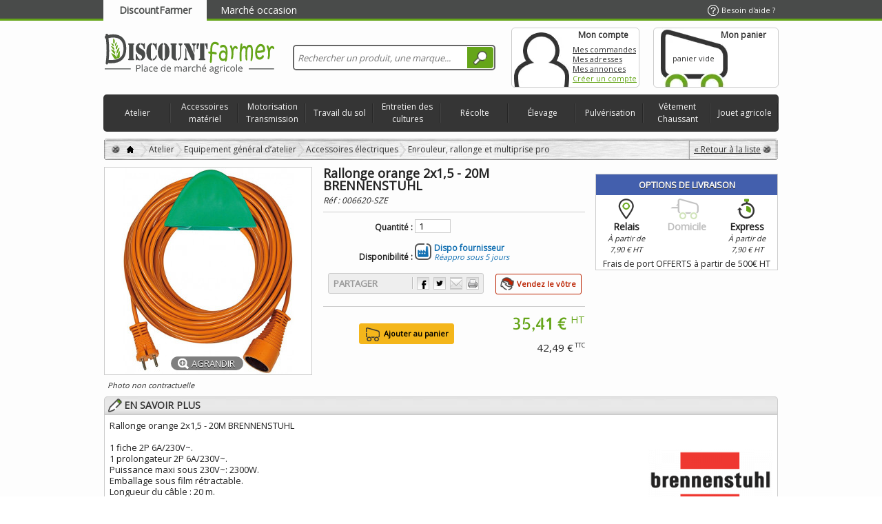

--- FILE ---
content_type: text/html; charset=utf-8
request_url: https://www.discountfarmer.com/enrouleur-rallonge-et-multiprise-pro/6620-rallonge-orange-2x15-20m-brennenstuhl-3281851622017.html
body_size: 28274
content:
<!DOCTYPE html><html lang="fr" xmlns="http://www.w3.org/1999/xhtml" xml:lang="fr" xmlns:og="http://opengraphprotocol.org/schema/" xmlns:fb="http://www.facebook.com/2008/fbml"><head><script src="https://cache.consentframework.com/js/pa/42776/c/2aoYs/stub" type="text/javascript">/* <![CDATA[ *//* ]]> */</script><script type="text/javascript" src="https://choices.consentframework.com/js/pa/42776/c/2aoYs/cmp" async>/* <![CDATA[ *//* ]]> */</script><title>Rallonge orange 2x1,5 - 20M BRENNENSTUHL - Atelier - DiscountFarmer</title><meta name="description" content="Rallonge orange 2x1,5 - 20M BRENNENSTUHL - 1 fiche 2P 6A/230V~ - 1 prolongateur 2P 6A/230V~ - Puissance maxi sous 230V~: 2300W - Emballage sous film rétractable - Longueur du câble : 20 m." /><meta http-equiv="Content-Type" content="application/xhtml+xml; charset=utf-8" /><meta http-equiv="content-language" content="fr" /><meta name="robots" content="index,follow" /><meta content="telephone=no" name="format-detection"><meta content="initial-scale=1, maximum-scale=5" name="viewport"><link rel="apple-touch-icon" href="https://www.discountfarmer.com/apple-touch-icon.png" /><link rel="icon" type="image/vnd.microsoft.icon" href="https://ms2.discountfarmer.com/img/faviconDF.ico?1695279701" /><link rel="shortcut icon" type="image/x-icon" href="https://ms2.discountfarmer.com/img/faviconDF.ico?1695279701" /><link rel="search" type="application/opensearchdescription+xml" href="http://www.discountfarmer.com/opensearch.xml" title="DiscountFarmer" /><link as="image" href="https://ms1.discountfarmer.com/6620-8366-large_default/rallonge-orange-2x15-20m-brennenstuhl.jpg" rel="preload"><script type="text/javascript">/* <![CDATA[ */var baseDir='https://www.discountfarmer.com/';var baseUri='https://www.discountfarmer.com/';var static_token='4c331a5f0733957eea7593538b638442';var token='4c331a5f0733957eea7593538b638442';var priceDisplayPrecision=2;var priceDisplayMethod=2;var roundMode=2;var mobile_deviceShort=0;var removingLinkText='';/* ]]> */</script><!--[if IE]><link href="https://ms1.discountfarmer.com/themes/d-f/css/fix-ie.css" rel="stylesheet" type="text/css" media="screen" /> <![endif]--> <!--[if lt IE 9]><style>body .showthepasswd{font-size:0;text-indent:-999px}
			body p.password .showpasswd{display:none}</style><![endif]--><style>/* latin */
			@font-face {
			  font-family: 'Allerta Stencil';
			  font-style: normal;
			  font-weight: 400;
			  src: local('Allerta Stencil Regular'), local('AllertaStencil-Regular'), url(https://ms3.discountfarmer.com/themes/d-f/css/font/HTx0L209KT-LmIE9N7OR6eiycOe1_Db2.woff2) format('woff2');
			  font-display: swap;
			  unicode-range: U+0000-00FF, U+0131, U+0152-0153, U+02BB-02BC, U+02C6, U+02DA, U+02DC, U+2000-206F, U+2074, U+20AC, U+2122, U+2191, U+2193, U+2212, U+2215, U+FEFF, U+FFFD;
			}</style><link as="font" href="https://fonts.googleapis.com/css?family=Open+Sans" rel="preload"><link href="https://fonts.googleapis.com/css?family=Open+Sans" rel="stylesheet"><link href="https://fonts.googleapis.com" rel="preconnect"><link rel="preconnect" href="https://fonts.gstatic.com" crossorigin><link href="https://fonts.googleapis.com/css2?family=Caveat&display=swap" rel="stylesheet"><style>@font-face {
			  font-family: 'discount';
			  font-style: normal;
			  font-weight: 400;
			  src: local('Allerta Stencil Regular'), local('AllertaStencil-Regular'), url("https://fonts.gstatic.com/s/allertastencil/v7/CdSZfRtHbQrBohqmzSdDYHyjZGU_SYMIAZWjSGDHnGA.woff2") format('woff2');
			  unicode-range: U+0000-00FF, U+0131, U+0152-0153, U+02C6, U+02DA, U+02DC, U+2000-206F, U+2074, U+20AC, U+2212, U+2215;
			  font-display: swap;
			}
			@font-face {
			font-family: "Glyphicons Halflings";			
			src: url("https://www.discountfarmer.com/themes/d-f/css/font/glyphicons-halflings-regular.eot");
			src: url("https://www.discountfarmer.com/themes/d-f/css/font/glyphicons-halflings-regular.eot?#iefix") format("embedded-opentype"),
				url("https://www.discountfarmer.com/themes/d-f/css/font/glyphicons-halflings-regular.woff") format('woff'),
				url("https://www.discountfarmer.com/themes/d-f/css/font/glyphicons-halflings-regular.ttf") format('truetype'),
				url("https://www.discountfarmer.com/themes/d-f/css/font/glyphicons-halflings-regular.svg#glyphicons_halflingsregular") format('svg');
				font-display: swap;
			}
			.discountFont { font-family:'discount',Arial,Verdana,sans-serif; }</style><link href="https://ms2.discountfarmer.com/themes/d-f/cache/e674f749b02b5aeab2ffd2a46b045586_all_boa.css" rel="stylesheet" media="all" /><script src="https://ms1.discountfarmer.com/themes/d-f/cache/4833d11b92e3026f693dea582eddcbcc_pig.js" type="text/javascript">/* <![CDATA[ *//* ]]> */</script><script async src="https://www.googletagmanager.com/gtag/js?id=G-W4370B6CKN">/* <![CDATA[ *//* ]]> */</script><script>/* <![CDATA[ */window.dataLayer=window.dataLayer||[];function gtag(){dataLayer.push(arguments);}
gtag('js',new Date());gtag('config','G-W4370B6CKN');/* ]]> */</script><script type="text/javascript">/* <![CDATA[ */var jolisearch={"amb_joli_search_action":"https:\/\/www.discountfarmer.com\/recherche","amb_joli_search_link":"https:\/\/www.discountfarmer.com\/recherche","amb_joli_search_controller":"jolisearch","blocksearch_type":"top","show_cat_desc":0,"ga_acc":"UA-40460541-1","id_lang":5,"url_rewriting":1,"use_autocomplete":1,"minwordlen":3,"l_products":"Nos produits","l_manufacturers":"Nos marques","l_categories":"Nos cat\u00e9gories","l_no_results_found":"Aucun produit ne correspond \u00e0 cette recherche","l_more_results":"Montrer tous les r\u00e9sultats \u00bb","ENT_QUOTES":3,"search_ssl":true,"self":"\/data\/files\/discountfarmer\/modules\/ambjolisearch","position":{"my":"center top","at":"center bottom","collision":"fit none"},"classes":"ps16 centered-list","display_manufacturer":"1","display_category":null,"theme":"finder"};/* ]]> */</script><script type="text/javascript">/* <![CDATA[ */var favorite_products_url_add='https://www.discountfarmer.com/module/favoriteproducts/actions?process=add';var favorite_products_url_remove='https://www.discountfarmer.com/module/favoriteproducts/actions?process=remove';var favorite_products_id_product='6620';/* ]]> */</script><link rel="alternate" type="application/rss+xml" title="Rallonge orange 2x1,5 - 20M BRENNENSTUHL - Atelier - DiscountFarmer" href="http://www.discountfarmer.com/modules/feeder/rss.php?id_category=41&amp;orderby=position&amp;orderway=asc" /></head><body class=" " id="product"> <noscript><p id="noscript">Le javascript est actuellement d&eacute;sactiv&eacute;.&nbsp;Plusieurs fonctionnalit&eacute;s peuvent ne pas marcher.&nbsp;Veuillez r&eacute;activer le javascript pour obtenir un acc&egrave;s total au site.</p></noscript><div id="linkheader"><div class="borderheader "></div><div class='container_9' id="paged"> <a class='webtab isOn' href="https://www.discountfarmer.com">DiscountFarmer</a> <a class='webtab poshyTipsHeader' href="https://mkp.discountfarmer.com"
title="Achetez, vendez vos pièces agricoles d'occasion sur la place de marché.">Marché occasion</a> <a class='help' href="https://www.discountfarmer.com/contactez-nous"><span>Besoin d'aide ?</span></a></div></div><div class="" id="headFullWidth"><div class="supheader container_9 clearfix"><div class='' id="supheader"><div class="grid_9 alpha omega" id="header"> <a href="https://www.discountfarmer.com/" id="header_logo" title='DiscountFarmer.com, vente en ligne de pi&egrave;ces agricoles &agrave; prix mini'><img class="logo" src="https://ms2.discountfarmer.com/img/logoDF.svg" alt='DiscountFarmer.com, vente en ligne de pi&egrave;ces agricoles &agrave; prix mini' width="250" height="58" /></a> <a class='backtotop fixed' href="#headFullWidth"></a><div class="grid_6 omega" id="header_right"><div class="jolisearch col-sm-4 clearfix" id="search_block_top"><form action="https://www.discountfarmer.com/recherche" id="searchbox" method="get"><input class="search_query form-control ac_input" type="text" id="search_query_top" name="search_query" value="" data-autocomplete-mode="1" data-autocomplete="https://www.discountfarmer.com/recherche" data-lang="5" data-manufacturer="Nos marques" data-product="Nos produits" data-category="Nos catégories" data-minwordlen="3" data-no-results-found="Aucun produit ne correspond à cette recherche"  data-more-results="Montrer tous les résultats »" placeholder="Rechercher un produit, une marque..."  /><button class="button btn btn-default button-search" type="submit"> <span>Rechercher</span> </button></form></div></div><div id="header_user"><ul id="header_nav"><li id="your_account"><div class="myaccount"> <a href="https://www.discountfarmer.com/mon-espace-personnel" title='Mon compte'>Mon compte</a></div><div> <span class="account-title"><a href="https://www.discountfarmer.com/mon-espace-personnel" title='Mon compte'>Mon compte</a></span> <a class="unfixed" href="https://www.discountfarmer.com/historique-des-commandes" title="Mes commandes">Mes commandes</a><br class="unfixed" /> <a class="unfixed" href="https://www.discountfarmer.com/adresses" title="Mes adresses">Mes adresses</a><br class="unfixed" /> <a class="unfixed" href="https://mkp.discountfarmer.com/ma-place-de-marche?tab=a" title="Mes annonces">Mes annonces</a><br class="unfixed" /> <a class="login" href="https://www.discountfarmer.com/mon-espace-personnel" title="Créer un compte">Créer un compte</a></div></li><li id="shopping_cart"> <a href="https://www.discountfarmer.com/commande" title="Voir mon panier"><span class='cart-title'>Mon panier</span> <span class='cart_quantities'> <br /> <span class="ajax_cart_quantity hidden">0</span> <span class="ajax_cart_product_txt hidden">produit</span> <span class="ajax_cart_product_txt_s hidden">produits</span> <span class="ajax_cart_no_product">panier vide</span> </span> <span class='cart_totals'> <span class="ajax_cart_txt_total hidden"> Total :<br /> </span> <span class="ajax_cart_total hidden"> </span> </span> <span id='expander' style='display:none;'></span> </a></li></ul><div class="clearfix"></div></div><div><script type="text/javascript">/* <![CDATA[ */var CUSTOMIZE_TEXTFIELD=1;var customizationIdMessage="Personnalisation n°";var removingLinkText="supprimer cet article du panier";var freeShippingTranslation="Livraison gratuite !";var freeProductTranslation="Gratuit !";var delete_txt="Supprimer";var img_dir='https://ms2.discountfarmer.com/themes/d-f/img/';var StartTo="A partir de ";var viewmore="En savoir plus";var LimitedStock='';/* ]]> */</script><div class="block exclusive" id="cart_block"> <strong class='hidden'> <a href="https://www.discountfarmer.com/index.php?controller=order_process">Mon panier</a> <span class="hidden" id="block_cart_expand">&nbsp;</span> <span id="block_cart_collapse">&nbsp;</span> </strong><div class="block_content"><div class="collapsed" id="cart_block_summary"> <span class="ajax_cart_quantity" style="display:none;">0</span> <span class="ajax_cart_product_txt_s" style="display:none">articles</span> <span class="ajax_cart_product_txt">article</span> <span class="ajax_cart_total" style="display:none"> </span> <span class="ajax_cart_no_product">panier vide</span></div><div class="expanded" id="cart_block_list"><p  id="cart_block_no_products">Aucun produit</p><p id="cart-prices"> <span class="price ajax_cart_shipping_cost" id="cart_block_shipping_cost">0,00 €</span> <span id="cart_block_shipping_cost_legend">Expédition</span> <a href='https://www.discountfarmer.com/commande#compare_shipping_form' id="info_shipping_cost">En savoir plus</a> <span class='hr shipping_cost'></span> <span class="price ajax_block_cart_totalht" id="cart_block_totalht">0,00 €</span> <span>Total HT</span> <br /> <span class="price ajax_cart_tax_cost" id="cart_block_tax_cost">0,00 €</span> <span>Taxes</span> <span class='hr'></span> <span class="price ajax_block_cart_total" id="cart_block_total">0,00 €</span> <span>Total TTC</span></p><p id="cart-buttons"> <a class="button_small" href='https://www.discountfarmer.com/commande' title='Mon panier'>Mon panier</a> <a class="exclusive" href='https://www.discountfarmer.com/commande' id="button_order_cart" title='Commander'><span></span>Commander</a></p></div></div></div><div class="innovative_container" id="innovative_container1"><ul class="clearfix"><li class="innovative_tab" id="innovative_tab_4"> <a class="mobile_device" href="https://www.discountfarmer.com/3-atelier">Atelier</a><div class="innovative_tab_container clearfix" id="innovative_tab_container_4"><div class="block_columns" id="block_columns_4"><div class="innovative_col_n4 innovative_column innovative_column_11"> <span class="innovative_column_title innovative_column_title_11"><a href="https://www.discountfarmer.com/4-quincaillerie">Quincaillerie</a></span><ul ><li class="innovative_column_line_11 innovative_column_line_1130"> <a class="innovative_column_href_1130" href="https://www.discountfarmer.com/30-fournitures-de-rangement"> Fournitures de rangement </a></li><li class="innovative_column_line_11 innovative_column_line_115"> <a class="innovative_column_href_115" href="https://www.discountfarmer.com/5-boulonnerie-et-fixation-mecanique"> Boulonnerie et fixation mécanique </a></li><li class="innovative_column_line_11 innovative_column_line_1117"> <a class="innovative_column_href_1117" href="https://www.discountfarmer.com/17-cable-corde-chainette-et-accessoires"> Câble, corde, chaînette et accessoires </a></li><li class="innovative_column_line_11 innovative_column_line_1127"> <a class="innovative_column_href_1127" href="https://www.discountfarmer.com/27-adhesif-et-abrasif"> Adhésif et abrasif </a></li></ul></div><div class="innovative_col_n4 innovative_column innovative_column_12"> <span class="innovative_column_title innovative_column_title_12"><a href="https://www.discountfarmer.com/31-equipement-general-datelier">Equipement général d’atelier</a></span><ul ><li class="innovative_column_line_12 innovative_column_line_1232"> <a class="innovative_column_href_1232" href="https://www.discountfarmer.com/32-chauffage-datelier"> Chauffage d’atelier </a></li><li class="innovative_column_line_12 innovative_column_line_1233"> <a class="innovative_column_href_1233" href="https://www.discountfarmer.com/33-groupe-electrogene"> Groupe électrogène </a></li><li class="innovative_column_line_12 innovative_column_line_121278"> <a class="innovative_column_href_121278" href="https://www.discountfarmer.com/1278-groupe-motopompe"> Groupe motopompe </a></li><li class="innovative_column_line_12 innovative_column_line_1234"> <a class="innovative_column_href_1234" href="https://www.discountfarmer.com/34-entretien-et-securite"> Entretien et sécurité </a></li><li class="innovative_column_line_12 innovative_column_line_1240"> <a class="innovative_column_href_1240" href="https://www.discountfarmer.com/40-accessoires-electriques"> Accessoires électriques </a></li><li class="innovative_column_line_12 innovative_column_line_1244"> <a class="innovative_column_href_1244" href="https://www.discountfarmer.com/44-eclairage-et-signalisation"> Eclairage et signalisation </a></li></ul></div><div class="innovative_col_n4 innovative_column innovative_column_15"> <span class="innovative_column_title innovative_column_title_15"><a href="https://www.discountfarmer.com/72-materiel-pneumatiques">Matériel pneumatiques</a></span><ul ><li class="innovative_column_line_15 innovative_column_line_1573"> <a class="innovative_column_href_1573" href="https://www.discountfarmer.com/73-compresseur-et-accessoires"> Compresseur et accessoires </a></li><li class="innovative_column_line_15 innovative_column_line_1579"> <a class="innovative_column_href_1579" href="https://www.discountfarmer.com/79-chariot-a-pneus"> Chariot à pneus </a></li></ul></div><div class="innovative_col_n4 innovative_column innovative_column_14"> <span class="innovative_column_title innovative_column_title_14"><a href="https://www.discountfarmer.com/56-autres-equipements-de-ferme">Autres équipements de ferme</a></span><ul ><li class="innovative_column_line_14 innovative_column_line_1457"> <a class="innovative_column_href_1457" href="https://www.discountfarmer.com/57-nettoyeur-haute-pression"> Nettoyeur haute pression </a></li><li class="innovative_column_line_14 innovative_column_line_1458"> <a class="innovative_column_href_1458" href="https://www.discountfarmer.com/58-pompe-a-gasoil"> Pompe à gasoil </a></li><li class="innovative_column_line_14 innovative_column_line_1469"> <a class="innovative_column_href_1469" href="https://www.discountfarmer.com/69-pompe-adblue"> Pompe ADBLUE </a></li><li class="innovative_column_line_14 innovative_column_line_1468"> <a class="innovative_column_href_1468" href="https://www.discountfarmer.com/68-effaroucheur"> Effaroucheur </a></li><li class="innovative_column_line_14 innovative_column_line_1470"> <a class="innovative_column_href_1470" href="https://www.discountfarmer.com/70-outils-de-mesure"> Outils de mesure </a></li><li class="innovative_column_line_14 innovative_column_line_1467"> <a class="innovative_column_href_1467" href="https://www.discountfarmer.com/67-autre-equipement"> Autre équipement </a></li></ul></div><div class="innovative_col_n4 innovative_column innovative_column_78"> <span class="innovative_column_title innovative_column_title_78"><a href="https://www.discountfarmer.com/49-maconnerie">Maçonnerie</a></span><ul ><li class="innovative_column_line_78 innovative_column_line_781175"> <a class="innovative_column_href_781175" href="https://www.discountfarmer.com/1175-truelle-taloche-et-platoir"> Truelle, taloche et platoir </a></li><li class="innovative_column_line_78 innovative_column_line_781176"> <a class="innovative_column_href_781176" href="https://www.discountfarmer.com/1176-seau-et-auge"> Seau et auge </a></li><li class="innovative_column_line_78 innovative_column_line_781177"> <a class="innovative_column_href_781177" href="https://www.discountfarmer.com/1177-niveau"> Niveau </a></li><li class="innovative_column_line_78 innovative_column_line_781178"> <a class="innovative_column_href_781178" href="https://www.discountfarmer.com/1178-pince-a-decoffrer"> Pince à décoffrer </a></li></ul></div><div class="innovative_col_n4 innovative_column innovative_column_19"> <span class="innovative_column_title innovative_column_title_19"><a href="https://www.discountfarmer.com/120-jardinage">Jardinage</a></span><ul ><li class="innovative_column_line_19 innovative_column_line_19121"> <a class="innovative_column_href_19121" href="https://www.discountfarmer.com/121-outil-electrique"> Outil électrique </a></li><li class="innovative_column_line_19 innovative_column_line_19125"> <a class="innovative_column_href_19125" href="https://www.discountfarmer.com/125-outil-manuel"> Outil manuel </a></li><li class="innovative_column_line_19 innovative_column_line_19136"> <a class="innovative_column_href_19136" href="https://www.discountfarmer.com/136-arrosage"> Arrosage </a></li></ul></div><div class="innovative_col_n4 innovative_column innovative_column_16"> <span class="innovative_column_title innovative_column_title_16"><a href="https://www.discountfarmer.com/95-soudure">Soudure</a></span><ul ><li class="innovative_column_line_16 innovative_column_line_1696"> <a class="innovative_column_href_1696" href="https://www.discountfarmer.com/96-poste-a-souder-et-accessoires"> Poste à souder et accessoires </a></li><li class="innovative_column_line_16 innovative_column_line_16103"> <a class="innovative_column_href_16103" href="https://www.discountfarmer.com/103-consommables"> Consommables </a></li></ul></div><div class="innovative_col_n4 innovative_column innovative_column_13"> <span class="innovative_column_title innovative_column_title_13"><a href="https://www.discountfarmer.com/50-stockage-et-manutention">Stockage et manutention</a></span><ul ><li class="innovative_column_line_13 innovative_column_line_1351"> <a class="innovative_column_href_1351" href="https://www.discountfarmer.com/51-transpalette"> Transpalette </a></li><li class="innovative_column_line_13 innovative_column_line_1352"> <a class="innovative_column_href_1352" href="https://www.discountfarmer.com/52-chandelle-de-calage"> Chandelle de calage </a></li><li class="innovative_column_line_13 innovative_column_line_1353"> <a class="innovative_column_href_1353" href="https://www.discountfarmer.com/53-levage"> Levage </a></li></ul></div><div class="innovative_col_n4 innovative_column innovative_column_18"> <span class="innovative_column_title innovative_column_title_18"><a href="https://www.discountfarmer.com/114-outillage-electroportatif">Outillage électroportatif</a></span><ul ><li class="innovative_column_line_18 innovative_column_line_18115"> <a class="innovative_column_href_18115" href="https://www.discountfarmer.com/115-perceuse-et-perforateur"> Perceuse et perforateur </a></li><li class="innovative_column_line_18 innovative_column_line_18116"> <a class="innovative_column_href_18116" href="https://www.discountfarmer.com/116-scie-sauteuse"> Scie sauteuse </a></li><li class="innovative_column_line_18 innovative_column_line_18117"> <a class="innovative_column_href_18117" href="https://www.discountfarmer.com/117-meuleuse"> Meuleuse </a></li><li class="innovative_column_line_18 innovative_column_line_18118"> <a class="innovative_column_href_18118" href="https://www.discountfarmer.com/118-tronconneuse-a-disque"> Tronçonneuse à disque </a></li><li class="innovative_column_line_18 innovative_column_line_18119"> <a class="innovative_column_href_18119" href="https://www.discountfarmer.com/119-accessoires"> Accessoires </a></li></ul></div><div class="innovative_col_n4 innovative_column innovative_column_17"> <span class="innovative_column_title innovative_column_title_17"><a href="https://www.discountfarmer.com/106-outillage-a-main">Outillage à main</a></span><ul ><li class="innovative_column_line_17 innovative_column_line_171179"> <a class="innovative_column_href_171179" href="https://www.discountfarmer.com/1179-servante"> Servante </a></li><li class="innovative_column_line_17 innovative_column_line_17107"> <a class="innovative_column_href_17107" href="https://www.discountfarmer.com/107-caisse-outils"> Caisse à outils </a></li><li class="innovative_column_line_17 innovative_column_line_17108"> <a class="innovative_column_href_17108" href="https://www.discountfarmer.com/108-cl-et-cliquet"> Clé et cliquet </a></li><li class="innovative_column_line_17 innovative_column_line_171196"> <a class="innovative_column_href_171196" href="https://www.discountfarmer.com/1196-pince-et-tenaille"> Pince et tenaille </a></li><li class="innovative_column_line_17 innovative_column_line_17111"> <a class="innovative_column_href_17111" href="https://www.discountfarmer.com/111-burin-pointeau-et-chasse-goupille"> Burin, pointeau et chasse-goupille </a></li></ul></div><div class="innovative_col_n4 innovative_column innovative_column_79"> <span class="innovative_column_title innovative_column_title_79"><a href="https://www.discountfarmer.com/106-outillage-a-main">Outillage à main</a></span><ul ><li class="innovative_column_line_79 innovative_column_line_79110"> <a class="innovative_column_href_79110" href="https://www.discountfarmer.com/110-tournevis"> Tournevis </a></li><li class="innovative_column_line_79 innovative_column_line_79112"> <a class="innovative_column_href_79112" href="https://www.discountfarmer.com/112-marteau"> Marteau </a></li><li class="innovative_column_line_79 innovative_column_line_791206"> <a class="innovative_column_href_791206" href="https://www.discountfarmer.com/1206-presse-etau-et-extracteur"> Presse, étau et extracteur </a></li><li class="innovative_column_line_79 innovative_column_line_791081"> <a class="innovative_column_href_791081" href="https://www.discountfarmer.com/1081-scie-et-lime"> Scie et lime </a></li><li class="innovative_column_line_79 innovative_column_line_791213"> <a class="innovative_column_href_791213" href="https://www.discountfarmer.com/1213-coffret"> Coffret </a></li><li class="innovative_column_line_79 innovative_column_line_79113"> <a class="innovative_column_href_79113" href="https://www.discountfarmer.com/113-autre-outillage"> Autre outillage </a></li></ul></div></div><div class="block_advertising"  ><strong>Le coin <span>Discount</span></strong><div id="block_advertising_2"><p class="imgpub"><a href="https://www.discountfarmer.com/eclairage-fixe/36260-cloche-d-atelier-led-100w.html"><img alt="Cloche d'atelier LED 80W/100W/150W 13000LM 4000K IP 65" src="https://ms2.discountfarmer.com/36260-57702-home_default/cloche-d-atelier-led-100w.jpg" title="Cloche d'atelier LED 80W/100W/150W 13000LM 4000K IP 65" class="img_adv" loading="lazy"/><img src="https://www.discountfarmer.com/img/m/143-small.jpg" class="marque" title="Osram" alt="Osram" /></a><br /> <a class="profite" href="https://www.discountfarmer.com/eclairage-fixe/36260-cloche-d-atelier-led-100w.html"> J'en Profite » </a></p><p class="discountname"><a href="https://www.discountfarmer.com/eclairage-fixe/36260-cloche-d-atelier-led-100w.html">Cloche d'atelier LED 80W/100W/150W 13000LM ...</a></p><div class="discountprice"><p class="our_price_display">&#54;&#56;,&#52;&#51; €<sup> HT</sup></p><p class="old_price">&#57;&#54;,&#54;&#48; €<sup> TTC</sup></p></div><hr /></div><div id="block_advertising_6"><p class="imgpub"><a href="https://www.discountfarmer.com/meuleuse/36480-lot-de-2-meuleuses-d125-d230-avec-disque-3661903026022.html"><img alt="Lot de 2 meuleuses D125/ D230 avec disque" src="https://ms1.discountfarmer.com/36480-39244-home_default/lot-de-2-meuleuses-d125-d230-avec-disque.jpg" title="Lot de 2 meuleuses D125/ D230 avec disque" class="img_adv" loading="lazy"/><img src="https://www.discountfarmer.com/img/m/5-small.jpg" class="marque" title="HIKOKI" alt="HIKOKI" /></a><br /> <a class="profite" href="https://www.discountfarmer.com/meuleuse/36480-lot-de-2-meuleuses-d125-d230-avec-disque-3661903026022.html"> J'en Profite » </a></p><p class="discountname"><a href="https://www.discountfarmer.com/meuleuse/36480-lot-de-2-meuleuses-d125-d230-avec-disque-3661903026022.html">Lot de 2 meuleuses D125/ D230 avec disque</a></p><div class="discountprice"><p class="our_price_display">&#50;&#52;&#48;,&#57;&#49; €<sup> HT</sup></p><p class="old_price">&#51;&#52;&#52;,&#49;&#54; €<sup> TTC</sup></p></div><hr /></div></div></div></li><li class="innovative_tab" id="innovative_tab_7"> <a class="mobile_device" href="https://www.discountfarmer.com/140-accessoires-materiel">Accessoires matériel</a><div class="innovative_tab_container clearfix" id="innovative_tab_container_7"><div class="block_columns" id="block_columns_7"><div class="innovative_col_n7 innovative_column innovative_column_24"> <span class="innovative_column_title innovative_column_title_24"><a href="https://www.discountfarmer.com/175-electricite">Electricité</a></span><ul ><li class="innovative_column_line_24 innovative_column_line_24176"> <a class="innovative_column_href_24176" href="https://www.discountfarmer.com/176-interrupteur-prise-et-converter"> Interrupteur, prise et converter </a></li><li class="innovative_column_line_24 innovative_column_line_24177"> <a class="innovative_column_href_24177" href="https://www.discountfarmer.com/177-cable"> Câble </a></li><li class="innovative_column_line_24 innovative_column_line_24178"> <a class="innovative_column_href_24178" href="https://www.discountfarmer.com/178-fusible"> Fusible </a></li><li class="innovative_column_line_24 innovative_column_line_24179"> <a class="innovative_column_href_24179" href="https://www.discountfarmer.com/179-relais"> Relais </a></li><li class="innovative_column_line_24 innovative_column_line_24180"> <a class="innovative_column_href_24180" href="https://www.discountfarmer.com/180-centrale"> Centrale </a></li><li class="innovative_column_line_24 innovative_column_line_24181"> <a class="innovative_column_href_24181" href="https://www.discountfarmer.com/181-commutateur"> Commutateur </a></li><li class="innovative_column_line_24 innovative_column_line_24182"> <a class="innovative_column_href_24182" href="https://www.discountfarmer.com/182-cosse-electrique"> Cosse électrique </a></li><li class="innovative_column_line_24 innovative_column_line_24183"> <a class="innovative_column_href_24183" href="https://www.discountfarmer.com/183-testeur"> Testeur </a></li><li class="innovative_column_line_24 innovative_column_line_24184"> <a class="innovative_column_href_24184" href="https://www.discountfarmer.com/184-accessoires-divers"> Accessoires divers </a></li></ul></div><div class="innovative_col_n7 innovative_column innovative_column_23"> <span class="innovative_column_title innovative_column_title_23"><a href="https://www.discountfarmer.com/165-eclairage-et-signalisation">Eclairage et signalisation</a></span><ul ><li class="innovative_column_line_23 innovative_column_line_23166"> <a class="innovative_column_href_23166" href="https://www.discountfarmer.com/166-eclairage-vehicule-et-accessoires"> Eclairage véhicule et accessoires </a></li><li class="innovative_column_line_23 innovative_column_line_23172"> <a class="innovative_column_href_23172" href="https://www.discountfarmer.com/172-gyrophares-et-accessoires"> Gyrophares et accessoires </a></li><li class="innovative_column_line_23 innovative_column_line_23173"> <a class="innovative_column_href_23173" href="https://www.discountfarmer.com/173-signalisation"> Signalisation </a></li><li class="innovative_column_line_23 innovative_column_line_23174"> <a class="innovative_column_href_23174" href="https://www.discountfarmer.com/174-ampoule-12v-24v"> Ampoule 12V / 24V </a></li></ul></div><div class="innovative_col_n7 innovative_column innovative_column_21"> <span class="innovative_column_title innovative_column_title_21"><a href="https://www.discountfarmer.com/144-equipement-cabine">Equipement cabine</a></span><ul ><li class="innovative_column_line_21 innovative_column_line_211633"> <a class="innovative_column_href_211633" href="https://www.discountfarmer.com/1633-equipements-vehicules"> Équipements véhicules </a></li><li class="innovative_column_line_21 innovative_column_line_21150"> <a class="innovative_column_href_21150" href="https://www.discountfarmer.com/150-siege"> Siège </a></li><li class="innovative_column_line_21 innovative_column_line_21145"> <a class="innovative_column_href_21145" href="https://www.discountfarmer.com/145-retroviseur"> Rétroviseur </a></li><li class="innovative_column_line_21 innovative_column_line_21146"> <a class="innovative_column_href_21146" href="https://www.discountfarmer.com/146-boule-de-volant"> Boule de volant </a></li><li class="innovative_column_line_21 innovative_column_line_21147"> <a class="innovative_column_href_21147" href="https://www.discountfarmer.com/147-serrure-de-portiere"> Serrure de portière </a></li><li class="innovative_column_line_21 innovative_column_line_21148"> <a class="innovative_column_href_21148" href="https://www.discountfarmer.com/148-balai-dessuie-glace"> Balai d’essuie-glace </a></li></ul></div><div class="innovative_col_n7 innovative_column innovative_column_28"> <span class="innovative_column_title innovative_column_title_28"><a href="https://www.discountfarmer.com/209-produit-dentretien-vehicule">Produit d’entretien véhicule</a></span><ul ><li class="innovative_column_line_28 innovative_column_line_28210"> <a class="innovative_column_href_28210" href="https://www.discountfarmer.com/210-graissage"> Graissage </a></li><li class="innovative_column_line_28 innovative_column_line_28214"> <a class="innovative_column_href_28214" href="https://www.discountfarmer.com/214-liquide-de-frein"> Liquide de frein </a></li><li class="innovative_column_line_28 innovative_column_line_28215"> <a class="innovative_column_href_28215" href="https://www.discountfarmer.com/215-liquide-lave-glace"> Liquide lave glace </a></li><li class="innovative_column_line_28 innovative_column_line_28216"> <a class="innovative_column_href_28216" href="https://www.discountfarmer.com/216-liquide-refroidissement"> Liquide refroidissement </a></li><li class="innovative_column_line_28 innovative_column_line_28217"> <a class="innovative_column_href_28217" href="https://www.discountfarmer.com/217-autres-produits-dentretien"> Autres produits d’entretien </a></li></ul></div><div class="innovative_col_n7 innovative_column innovative_column_25"> <span class="innovative_column_title innovative_column_title_25"><a href="https://www.discountfarmer.com/185-attelage">Attelage</a></span><ul ><li class="innovative_column_line_25 innovative_column_line_25186"> <a class="innovative_column_href_25186" href="https://www.discountfarmer.com/186-crochet"> Crochet </a></li><li class="innovative_column_line_25 innovative_column_line_25187"> <a class="innovative_column_href_25187" href="https://www.discountfarmer.com/187-rotule"> Rotule </a></li><li class="innovative_column_line_25 innovative_column_line_25188"> <a class="innovative_column_href_25188" href="https://www.discountfarmer.com/188-3eme-point-et-accessoires"> 3ème point et accessoires </a></li><li class="innovative_column_line_25 innovative_column_line_25189"> <a class="innovative_column_href_25189" href="https://www.discountfarmer.com/189-axe"> Axe </a></li><li class="innovative_column_line_25 innovative_column_line_25190"> <a class="innovative_column_href_25190" href="https://www.discountfarmer.com/190-tube"> Tube </a></li><li class="innovative_column_line_25 innovative_column_line_25191"> <a class="innovative_column_href_25191" href="https://www.discountfarmer.com/191-barre-et-accessoires"> Barre et accessoires </a></li><li class="innovative_column_line_25 innovative_column_line_25192"> <a class="innovative_column_href_25192" href="https://www.discountfarmer.com/192-accessoires-divers"> Accessoires divers </a></li></ul></div><div class="innovative_col_n7 innovative_column innovative_column_26"> <span class="innovative_column_title innovative_column_title_26"><a href="https://www.discountfarmer.com/193-portage">Portage</a></span><ul ><li class="innovative_column_line_26 innovative_column_line_26194"> <a class="innovative_column_href_26194" href="https://www.discountfarmer.com/194-axe-boule-et-anneau-dattelage"> Axe, boule et anneau d’attelage </a></li><li class="innovative_column_line_26 innovative_column_line_26197"> <a class="innovative_column_href_26197" href="https://www.discountfarmer.com/197-bequille-et-cric-manivelle"> Béquille et cric manivelle </a></li><li class="innovative_column_line_26 innovative_column_line_26200"> <a class="innovative_column_href_26200" href="https://www.discountfarmer.com/200-fermeture-charniere-et-gond"> Fermeture, charnière et gond </a></li><li class="innovative_column_line_26 innovative_column_line_26201"> <a class="innovative_column_href_26201" href="https://www.discountfarmer.com/201-bache-treuil-et-moulinet"> Bâche, treuil et moulinet </a></li><li class="innovative_column_line_26 innovative_column_line_26202"> <a class="innovative_column_href_26202" href="https://www.discountfarmer.com/202-essieu"> Essieu </a></li><li class="innovative_column_line_26 innovative_column_line_26203"> <a class="innovative_column_href_26203" href="https://www.discountfarmer.com/203-ressort-et-verin-de-freinage"> Ressort et vérin de freinage </a></li></ul></div><div class="innovative_col_n7 innovative_column innovative_column_27"> <span class="innovative_column_title innovative_column_title_27"><a href="https://www.discountfarmer.com/204-roue">Roue</a></span><ul ><li class="innovative_column_line_27 innovative_column_line_27205"> <a class="innovative_column_href_27205" href="https://www.discountfarmer.com/205-roue-tole"> Roue tôle </a></li><li class="innovative_column_line_27 innovative_column_line_27206"> <a class="innovative_column_href_27206" href="https://www.discountfarmer.com/206-roue-caoutchouc"> Roue caoutchouc </a></li><li class="innovative_column_line_27 innovative_column_line_27207"> <a class="innovative_column_href_27207" href="https://www.discountfarmer.com/207-roue-de-terrage"> Roue de terrage </a></li><li class="innovative_column_line_27 innovative_column_line_27208"> <a class="innovative_column_href_27208" href="https://www.discountfarmer.com/208-garde-boue"> Garde boue </a></li></ul></div><div class="innovative_col_n7 innovative_column innovative_column_29"> <span class="innovative_column_title innovative_column_title_29"><a href="https://www.discountfarmer.com/218-autres-accessoires">Autres accessoires</a></span><ul ><li class="innovative_column_line_29 innovative_column_line_29219"> <a class="innovative_column_href_29219" href="https://www.discountfarmer.com/219-plaque-de-vitrage-incassable"> Plaque de vitrage incassable </a></li><li class="innovative_column_line_29 innovative_column_line_29220"> <a class="innovative_column_href_29220" href="https://www.discountfarmer.com/220-spire-de-vis"> Spire de vis </a></li><li class="innovative_column_line_29 innovative_column_line_29221"> <a class="innovative_column_href_29221" href="https://www.discountfarmer.com/221-distributeur-delimbe"> Distributeur DELIMBE </a></li><li class="innovative_column_line_29 innovative_column_line_29162"> <a class="innovative_column_href_29162" href="https://www.discountfarmer.com/162-saleuse-delimbe"> Saleuse Delimbe </a></li><li class="innovative_column_line_29 innovative_column_line_291294"> <a class="innovative_column_href_291294" href="https://www.discountfarmer.com/1294-lame-de-godet"> Lame de godet </a></li></ul></div><div class="innovative_col_n7 innovative_column innovative_column_20"> <span class="innovative_column_title innovative_column_title_20"><a href="https://www.discountfarmer.com/141-navigation">Navigation</a></span><ul ><li class="innovative_column_line_20 innovative_column_line_20142"> <a class="innovative_column_href_20142" href="https://www.discountfarmer.com/142-gps"> GPS </a></li><li class="innovative_column_line_20 innovative_column_line_20143"> <a class="innovative_column_href_20143" href="https://www.discountfarmer.com/143-camera-et-radar-de-recul"> Caméra et radar de recul </a></li></ul></div><div class="innovative_col_n7 innovative_column innovative_column_89"> <span class="innovative_column_title innovative_column_title_89"><a href="https://www.discountfarmer.com/1675-pneumatique">Pneumatique</a></span><ul ><li class="innovative_column_line_89 innovative_column_line_8980"> <a class="innovative_column_href_8980" href="https://www.discountfarmer.com/80-reparation-crevaison"> Réparation crevaison </a></li><li class="innovative_column_line_89 innovative_column_line_8990"> <a class="innovative_column_href_8990" href="https://www.discountfarmer.com/90-valve-et-accessoires"> Valve et accessoires </a></li><li class="innovative_column_line_89 innovative_column_line_891924"> <a class="innovative_column_href_891924" href="https://www.discountfarmer.com/1924-chambres-a-air"> Chambres à air </a></li></ul></div><div class="innovative_col_n7 innovative_column innovative_column_22"> <span class="innovative_column_title innovative_column_title_22"><a href="https://www.discountfarmer.com/151-peinture">Peinture</a></span><ul ><li class="innovative_column_line_22 innovative_column_line_22152"> <a class="innovative_column_href_22152" href="https://www.discountfarmer.com/152-blanc"> Blanc </a></li><li class="innovative_column_line_22 innovative_column_line_22153"> <a class="innovative_column_href_22153" href="https://www.discountfarmer.com/153-bleu"> Bleu </a></li><li class="innovative_column_line_22 innovative_column_line_22154"> <a class="innovative_column_href_22154" href="https://www.discountfarmer.com/154-jaune-orange"> Jaune / Orange </a></li><li class="innovative_column_line_22 innovative_column_line_22155"> <a class="innovative_column_href_22155" href="https://www.discountfarmer.com/155-vert"> Vert </a></li><li class="innovative_column_line_22 innovative_column_line_22156"> <a class="innovative_column_href_22156" href="https://www.discountfarmer.com/156-rouge"> Rouge </a></li><li class="innovative_column_line_22 innovative_column_line_22157"> <a class="innovative_column_href_22157" href="https://www.discountfarmer.com/157-noir"> Noir </a></li><li class="innovative_column_line_22 innovative_column_line_22158"> <a class="innovative_column_href_22158" href="https://www.discountfarmer.com/158-gris"> Gris </a></li><li class="innovative_column_line_22 innovative_column_line_22159"> <a class="innovative_column_href_22159" href="https://www.discountfarmer.com/159-brun-marron"> Brun / Marron </a></li></ul></div><div class="innovative_col_n7 innovative_column innovative_column_75"> <span class="innovative_column_title innovative_column_title_75"><a href="https://www.discountfarmer.com/151-peinture">Peinture</a></span><ul ><li class="innovative_column_line_75 innovative_column_line_75161"> <a class="innovative_column_href_75161" href="https://www.discountfarmer.com/161-diluant-degraissant-et-antirouille"> Diluant, dégraissant et antirouille </a></li><li class="innovative_column_line_75 innovative_column_line_75163"> <a class="innovative_column_href_75163" href="https://www.discountfarmer.com/163-pinceau"> Pinceau </a></li><li class="innovative_column_line_75 innovative_column_line_75164"> <a class="innovative_column_href_75164" href="https://www.discountfarmer.com/164-autres-produits"> Autres produits </a></li></ul></div></div><div class="block_advertising"  ><strong>Le coin <span>Discount</span></strong><div id="block_advertising_3"><p class="imgpub"><a href="https://www.discountfarmer.com/autres-produits-dentretien/811-aerosol-start-pilot.html"><img alt="Aérosol Start Pilot" src="https://ms1.discountfarmer.com/811-10029-home_default/aerosol-start-pilot.jpg" title="Aérosol Start Pilot" class="img_adv" loading="lazy"/></a><br /> <a class="profite" href="https://www.discountfarmer.com/autres-produits-dentretien/811-aerosol-start-pilot.html"> J'en Profite » </a></p><p class="discountname"><a href="https://www.discountfarmer.com/autres-produits-dentretien/811-aerosol-start-pilot.html">Aérosol Start Pilot</a></p><div class="discountprice"><p class="our_price_display">&#57;,&#52;&#49; €<sup> HT</sup></p><p class="old_price">&#49;&#50;,&#53;&#53; €<sup> TTC</sup></p></div><hr /></div><div id="block_advertising_14"><p class="imgpub"><a href="https://www.discountfarmer.com/autres-produits-dentretien/21499-aerosol-wd-40-500ml.html"><img alt="Aérosol WD-40 500mL" src="https://ms1.discountfarmer.com/21499-24367-home_default/aerosol-wd-40-500ml.jpg" title="Aérosol WD-40 500mL" class="img_adv" loading="lazy"/></a><br /> <a class="profite" href="https://www.discountfarmer.com/autres-produits-dentretien/21499-aerosol-wd-40-500ml.html"> J'en Profite » </a></p><p class="discountname"><a href="https://www.discountfarmer.com/autres-produits-dentretien/21499-aerosol-wd-40-500ml.html">Aérosol WD-40 500mL</a></p><div class="discountprice"><p class="our_price_display">&#57;,&#56;&#51; €<sup> HT</sup></p><p class="old_price">&#49;&#51;,&#49;&#48; €<sup> TTC</sup></p></div><hr /></div></div></div></li><li class="innovative_tab" id="innovative_tab_8"> <a class="mobile_device" href="https://www.discountfarmer.com/222-motorisation-transmission">Motorisation Transmission</a><div class="innovative_tab_container clearfix" id="innovative_tab_container_8"><div class="block_columns" id="block_columns_8"><div class="innovative_col_n8 innovative_column innovative_column_30"> <span class="innovative_column_title innovative_column_title_30"><a href="https://www.discountfarmer.com/223-filtre-agricole">Filtre agricole</a></span><ul ><li class="innovative_column_line_30 innovative_column_line_30224"> <a class="innovative_column_href_30224" href="https://www.discountfarmer.com/224-filtre-a-huile"> Filtre à huile </a></li><li class="innovative_column_line_30 innovative_column_line_30225"> <a class="innovative_column_href_30225" href="https://www.discountfarmer.com/225-filtre-a-air"> Filtre à air </a></li><li class="innovative_column_line_30 innovative_column_line_30226"> <a class="innovative_column_href_30226" href="https://www.discountfarmer.com/226-filtre-a-carburant"> Filtre à carburant </a></li><li class="innovative_column_line_30 innovative_column_line_30227"> <a class="innovative_column_href_30227" href="https://www.discountfarmer.com/227-filtre-a-eau"> Filtre à eau </a></li><li class="innovative_column_line_30 innovative_column_line_30228"> <a class="innovative_column_href_30228" href="https://www.discountfarmer.com/228-filtre-hydraulique"> Filtre hydraulique </a></li><li class="innovative_column_line_30 innovative_column_line_30229"> <a class="innovative_column_href_30229" href="https://www.discountfarmer.com/229-filtre-absorbeur-deau"> Filtre absorbeur d’eau </a></li><li class="innovative_column_line_30 innovative_column_line_301634"> <a class="innovative_column_href_301634" href="https://www.discountfarmer.com/1634-filtre-de-cabine"> Filtre de cabine </a></li><li class="innovative_column_line_30 innovative_column_line_30230"> <a class="innovative_column_href_30230" href="https://www.discountfarmer.com/230-accessoires"> Accessoires </a></li></ul></div><div class="innovative_col_n8 innovative_column innovative_column_31"> <span class="innovative_column_title innovative_column_title_31"><a href="https://www.discountfarmer.com/231-electricite-vehicules">Électricité véhicules</a></span><ul ><li class="innovative_column_line_31 innovative_column_line_31255"> <a class="innovative_column_href_31255" href="https://www.discountfarmer.com/255-alternateur"> Alternateur </a></li><li class="innovative_column_line_31 innovative_column_line_31252"> <a class="innovative_column_href_31252" href="https://www.discountfarmer.com/252-demarreur"> Démarreur </a></li><li class="innovative_column_line_31 innovative_column_line_31232"> <a class="innovative_column_href_31232" href="https://www.discountfarmer.com/232-batterie"> Batterie </a></li><li class="innovative_column_line_31 innovative_column_line_311766"> <a class="innovative_column_href_311766" href="https://www.discountfarmer.com/1766-bougie"> Bougie </a></li></ul></div><div class="innovative_col_n8 innovative_column innovative_column_32"> <span class="innovative_column_title innovative_column_title_32"><a href="https://www.discountfarmer.com/239-graissage-et-lubrifiant">Graissage et lubrifiant</a></span><ul ><li class="innovative_column_line_32 innovative_column_line_32240"> <a class="innovative_column_href_32240" href="https://www.discountfarmer.com/240-huile-moteur"> Huile moteur </a></li><li class="innovative_column_line_32 innovative_column_line_32246"> <a class="innovative_column_href_32246" href="https://www.discountfarmer.com/246-huile-hydraulique"> Huile hydraulique </a></li><li class="innovative_column_line_32 innovative_column_line_32247"> <a class="innovative_column_href_32247" href="https://www.discountfarmer.com/247-huile-de-pont-et-boite-de-vitesse"> Huile de pont et boite de vitesse </a></li><li class="innovative_column_line_32 innovative_column_line_32245"> <a class="innovative_column_href_32245" href="https://www.discountfarmer.com/245-distribution-huile-et-accessoires"> Distribution huile et accessoires </a></li></ul></div><div class="innovative_col_n8 innovative_column innovative_column_33"> <span class="innovative_column_title innovative_column_title_33"><a href="https://www.discountfarmer.com/248-refroidissement">Refroidissement</a></span><ul ><li class="innovative_column_line_33 innovative_column_line_331770"> <a class="innovative_column_href_331770" href="https://www.discountfarmer.com/1770-radiateur"> Radiateur </a></li><li class="innovative_column_line_33 innovative_column_line_33249"> <a class="innovative_column_href_33249" href="https://www.discountfarmer.com/249-pompe-a-eau"> Pompe à eau </a></li></ul></div><div class="innovative_col_n8 innovative_column innovative_column_82"> <span class="innovative_column_title innovative_column_title_82"><a href="https://www.discountfarmer.com/1658-pieces-vu-vl">Pièces VU - VL</a></span><ul ><li class="innovative_column_line_82 innovative_column_line_821639"> <a class="innovative_column_href_821639" href="https://www.discountfarmer.com/1639-filtre"> Filtre </a></li><li class="innovative_column_line_82 innovative_column_line_821659"> <a class="innovative_column_href_821659" href="https://www.discountfarmer.com/1659-frein"> Frein </a></li></ul></div><div class="innovative_col_n8 innovative_column innovative_column_36"> <span class="innovative_column_title innovative_column_title_36"><a href="https://www.discountfarmer.com/1638-distribution-vehicule">Distribution véhicule</a></span><ul ><li class="innovative_column_line_36 innovative_column_line_36256"> <a class="innovative_column_href_36256" href="https://www.discountfarmer.com/256-embrayage"> Embrayage </a></li><li class="innovative_column_line_36 innovative_column_line_361415"> <a class="innovative_column_href_361415" href="https://www.discountfarmer.com/1415-piece-de-cardan"> Pièce de cardan </a></li><li class="innovative_column_line_36 innovative_column_line_36250"> <a class="innovative_column_href_36250" href="https://www.discountfarmer.com/250-pompe-hydraulique"> Pompe hydraulique </a></li><li class="innovative_column_line_36 innovative_column_line_361557"> <a class="innovative_column_href_361557" href="https://www.discountfarmer.com/1557-reductions-pour-prise-de-force-et-arbre-cannel"> Reductions pour prise de force et arbre cannelé </a></li></ul></div><div class="innovative_col_n8 innovative_column innovative_column_81"> <span class="innovative_column_title innovative_column_title_81"><a href="https://www.discountfarmer.com/257-transmission">Transmission</a></span><ul ><li class="innovative_column_line_81 innovative_column_line_811635"> <a class="innovative_column_href_811635" href="https://www.discountfarmer.com/1635-courroie"> Courroie </a></li><li class="innovative_column_line_81 innovative_column_line_811636"> <a class="innovative_column_href_811636" href="https://www.discountfarmer.com/1636-chaine-disque-pignon-et-roue"> Chaîne, disque, pignon et roue </a></li><li class="innovative_column_line_81 innovative_column_line_811637"> <a class="innovative_column_href_811637" href="https://www.discountfarmer.com/1637-roulement-palier-et-joint"> Roulement, palier et joint </a></li></ul></div><div class="innovative_col_n8 innovative_column innovative_column_91"> <span class="innovative_column_title innovative_column_title_91"><a href="https://www.discountfarmer.com/1920-direction">Direction</a></span><ul ><li class="innovative_column_line_91 innovative_column_line_911921"> <a class="innovative_column_href_911921" href="https://www.discountfarmer.com/1921-barre-de-direction"> Barre de direction </a></li><li class="innovative_column_line_91 innovative_column_line_911922"> <a class="innovative_column_href_911922" href="https://www.discountfarmer.com/1922-rotule"> Rotule </a></li><li class="innovative_column_line_91 innovative_column_line_911923"> <a class="innovative_column_href_911923" href="https://www.discountfarmer.com/1923-tirant-de-direction"> Tirant de direction </a></li></ul></div><div class="innovative_col_n8 innovative_column innovative_column_90"> <span class="innovative_column_title innovative_column_title_90"><a href="https://www.discountfarmer.com/1917-moteur">Moteur</a></span><ul ><li class="innovative_column_line_90 innovative_column_line_901918"> <a class="innovative_column_href_901918" href="https://www.discountfarmer.com/1918-echappement"> Echappement </a></li><li class="innovative_column_line_90 innovative_column_line_90251"> <a class="innovative_column_href_90251" href="https://www.discountfarmer.com/251-pompe-dalimentation"> Pompe d’alimentation </a></li><li class="innovative_column_line_90 innovative_column_line_901767"> <a class="innovative_column_href_901767" href="https://www.discountfarmer.com/1767-durite"> Durite </a></li><li class="innovative_column_line_90 innovative_column_line_901768"> <a class="innovative_column_href_901768" href="https://www.discountfarmer.com/1768-joint-d-etancheite"> Joint d'étanchéité </a></li></ul></div></div><div class="block_advertising"  ><strong>Le coin <span>Discount</span></strong><div id="block_advertising_4"><p class="imgpub"><a href="https://www.discountfarmer.com/pompe-a-graisse-et-accessoires/9901-pompe-a-graisse-pro-1-main-lube-shuttle-pour-cartouche-a-visser.html"><img alt="Pompe à graisse pro 1 main Lube Shuttle pour cartouche à visser" src="https://ms3.discountfarmer.com/9901-15160-home_default/pompe-a-graisse-pro-1-main-lube-shuttle-pour-cartouche-a-visser.jpg" title="Pompe à graisse pro 1 main Lube Shuttle pour cartouche à visser" class="img_adv" loading="lazy"/></a><br /> <a class="profite" href="https://www.discountfarmer.com/pompe-a-graisse-et-accessoires/9901-pompe-a-graisse-pro-1-main-lube-shuttle-pour-cartouche-a-visser.html"> J'en Profite » </a></p><p class="discountname"><a href="https://www.discountfarmer.com/pompe-a-graisse-et-accessoires/9901-pompe-a-graisse-pro-1-main-lube-shuttle-pour-cartouche-a-visser.html">Pompe à graisse pro 1 main Lube Shuttle pour ...</a></p><div class="discountprice"><p class="our_price_display">&#54;&#51;,&#55;&#50; €<sup> HT</sup></p><p class="old_price">&#56;&#52;,&#57;&#54; €<sup> TTC</sup></p></div><hr /></div></div></div></li><li class="innovative_tab" id="innovative_tab_9"> <a class="mobile_device" href="https://www.discountfarmer.com/258-travail-du-sol">Travail du sol</a><div class="innovative_tab_container clearfix" id="innovative_tab_container_9"><div class="block_columns" id="block_columns_9"><div class="innovative_col_n9 innovative_column innovative_column_41"> <span class="innovative_column_title innovative_column_title_41"><a href="https://www.discountfarmer.com/309-charrue">Charrue</a></span><ul ><li class="innovative_column_line_41 innovative_column_line_41310"> <a class="innovative_column_href_41310" href="https://www.discountfarmer.com/310-bonnel"> BONNEL </a></li><li class="innovative_column_line_41 innovative_column_line_41317"> <a class="innovative_column_href_41317" href="https://www.discountfarmer.com/317-demblon"> DEMBLON </a></li><li class="innovative_column_line_41 innovative_column_line_41324"> <a class="innovative_column_href_41324" href="https://www.discountfarmer.com/324-duro"> DURO </a></li><li class="innovative_column_line_41 innovative_column_line_411083"> <a class="innovative_column_href_411083" href="https://www.discountfarmer.com/1083-ebra"> EBRA </a></li><li class="innovative_column_line_41 innovative_column_line_41331"> <a class="innovative_column_href_41331" href="https://www.discountfarmer.com/331-fenet"> FENET </a></li><li class="innovative_column_line_41 innovative_column_line_411090"> <a class="innovative_column_href_411090" href="https://www.discountfarmer.com/1090-goizin"> GOIZIN </a></li><li class="innovative_column_line_41 innovative_column_line_41338"> <a class="innovative_column_href_41338" href="https://www.discountfarmer.com/338-gregoire-et-besson"> GREGOIRE ET BESSON </a></li><li class="innovative_column_line_41 innovative_column_line_41345"> <a class="innovative_column_href_41345" href="https://www.discountfarmer.com/345-kuhn-huard"> KUHN&nbsp;/ HUARD </a></li><li class="innovative_column_line_41 innovative_column_line_41354"> <a class="innovative_column_href_41354" href="https://www.discountfarmer.com/354-ih"> IH </a></li><li class="innovative_column_line_41 innovative_column_line_41361"> <a class="innovative_column_href_41361" href="https://www.discountfarmer.com/361-john-deere"> JOHN DEERE </a></li><li class="innovative_column_line_41 innovative_column_line_41375"> <a class="innovative_column_href_41375" href="https://www.discountfarmer.com/375-kverneland"> KVERNELAND </a></li><li class="innovative_column_line_41 innovative_column_line_41382"> <a class="innovative_column_href_41382" href="https://www.discountfarmer.com/382-lemken"> LEMKEN </a></li><li class="innovative_column_line_41 innovative_column_line_41389"> <a class="innovative_column_href_41389" href="https://www.discountfarmer.com/389-naud"> NAUD </a></li><li class="innovative_column_line_41 innovative_column_line_41396"> <a class="innovative_column_href_41396" href="https://www.discountfarmer.com/396-overum"> OVERUM </a></li><li class="innovative_column_line_41 innovative_column_line_41403"> <a class="innovative_column_href_41403" href="https://www.discountfarmer.com/403-rabewerk"> RABEWERK </a></li><li class="innovative_column_line_41 innovative_column_line_41410"> <a class="innovative_column_href_41410" href="https://www.discountfarmer.com/410-souchu-pinet"> SOUCHU-PINET </a></li><li class="innovative_column_line_41 innovative_column_line_41417"> <a class="innovative_column_href_41417" href="https://www.discountfarmer.com/417-thieme"> THIEME </a></li><li class="innovative_column_line_41 innovative_column_line_41424"> <a class="innovative_column_href_41424" href="https://www.discountfarmer.com/424-vogel-noot"> VOGEL & NOOT </a></li><li class="innovative_column_line_41 innovative_column_line_41431"> <a class="innovative_column_href_41431" href="https://www.discountfarmer.com/431-pieces-au-carbure"> Pièces au carbure </a></li></ul></div><div class="innovative_col_n9 innovative_column innovative_column_38"> <span class="innovative_column_title innovative_column_title_38"><a href="https://www.discountfarmer.com/259-decompacteur">Décompacteur</a></span><ul ><li class="innovative_column_line_38 innovative_column_line_38260"> <a class="innovative_column_href_38260" href="https://www.discountfarmer.com/260-soc"> Soc </a></li><li class="innovative_column_line_38 innovative_column_line_38261"> <a class="innovative_column_href_38261" href="https://www.discountfarmer.com/261-lame-contre-lame-et-aileron"> Lame, contre lame et aileron </a></li><li class="innovative_column_line_38 innovative_column_line_38264"> <a class="innovative_column_href_38264" href="https://www.discountfarmer.com/264-accessoires"> Accessoires </a></li><li class="innovative_column_line_38 innovative_column_line_38265"> <a class="innovative_column_href_38265" href="https://www.discountfarmer.com/265-pieces-au-carbure"> Pièces au carbure </a></li></ul></div><div class="innovative_col_n9 innovative_column innovative_column_39"> <span class="innovative_column_title innovative_column_title_39"><a href="https://www.discountfarmer.com/271-dechaumeur">Déchaumeur</a></span><ul ><li class="innovative_column_line_39 innovative_column_line_39272"> <a class="innovative_column_href_39272" href="https://www.discountfarmer.com/272-dent-et-bride"> Dent et bride </a></li><li class="innovative_column_line_39 innovative_column_line_39283"> <a class="innovative_column_href_39283" href="https://www.discountfarmer.com/283-soc-aileron-et-etrier"> Soc, aileron et étrier </a></li><li class="innovative_column_line_39 innovative_column_line_39297"> <a class="innovative_column_href_39297" href="https://www.discountfarmer.com/297-pieces-au-carbure"> Pièces au carbure </a></li><li class="innovative_column_line_39 innovative_column_line_39304"> <a class="innovative_column_href_39304" href="https://www.discountfarmer.com/304-autres-pieces"> Autres pièces </a></li></ul></div><div class="innovative_col_n9 innovative_column innovative_column_40"> <span class="innovative_column_title innovative_column_title_40"><a href="https://www.discountfarmer.com/305-outils-a-disques">Outils à disques</a></span><ul ><li class="innovative_column_line_40 innovative_column_line_40306"> <a class="innovative_column_href_40306" href="https://www.discountfarmer.com/306-disque"> Disque </a></li><li class="innovative_column_line_40 innovative_column_line_40307"> <a class="innovative_column_href_40307" href="https://www.discountfarmer.com/307-palier-et-bobine"> Palier et bobine </a></li><li class="innovative_column_line_40 innovative_column_line_40308"> <a class="innovative_column_href_40308" href="https://www.discountfarmer.com/308-arbre-et-accessoires"> Arbre et accessoires </a></li></ul></div><div class="innovative_col_n9 innovative_column innovative_column_43"> <span class="innovative_column_title innovative_column_title_43"><a href="https://www.discountfarmer.com/458-rouleau">Rouleau</a></span><ul ><li class="innovative_column_line_43 innovative_column_line_43459"> <a class="innovative_column_href_43459" href="https://www.discountfarmer.com/459-croskill"> Croskill </a></li><li class="innovative_column_line_43 innovative_column_line_43464"> <a class="innovative_column_href_43464" href="https://www.discountfarmer.com/464-croskillette"> Croskillette </a></li></ul></div><div class="innovative_col_n9 innovative_column innovative_column_46"> <span class="innovative_column_title innovative_column_title_46"><a href="https://www.discountfarmer.com/479-rotavator">Rotavator</a></span><ul ><li class="innovative_column_line_46 innovative_column_line_46480"> <a class="innovative_column_href_46480" href="https://www.discountfarmer.com/480-lame"> Lame </a></li><li class="innovative_column_line_46 innovative_column_line_46481"> <a class="innovative_column_href_46481" href="https://www.discountfarmer.com/481-pieces-au-carbure"> Pièces au carbure </a></li></ul></div><div class="innovative_col_n9 innovative_column innovative_column_42"> <span class="innovative_column_title innovative_column_title_42"><a href="https://www.discountfarmer.com/439-vibroculteur">Vibroculteur</a></span><ul ><li class="innovative_column_line_42 innovative_column_line_42440"> <a class="innovative_column_href_42440" href="https://www.discountfarmer.com/440-dent-renfort-et-bride"> Dent, renfort et bride </a></li><li class="innovative_column_line_42 innovative_column_line_42450"> <a class="innovative_column_href_42450" href="https://www.discountfarmer.com/450-soc"> Soc </a></li><li class="innovative_column_line_42 innovative_column_line_42453"> <a class="innovative_column_href_42453" href="https://www.discountfarmer.com/453-rotoherse"> Rotoherse </a></li><li class="innovative_column_line_42 innovative_column_line_42454"> <a class="innovative_column_href_42454" href="https://www.discountfarmer.com/454-efface-trace"> Efface trace </a></li><li class="innovative_column_line_42 innovative_column_line_42455"> <a class="innovative_column_href_42455" href="https://www.discountfarmer.com/455-pieces-au-carbure"> Pièces au carbure </a></li></ul></div><div class="innovative_col_n9 innovative_column innovative_column_47"> <span class="innovative_column_title innovative_column_title_47"><a href="https://www.discountfarmer.com/482-butteur-a-pomme-de-terre">Butteur à pomme de terre</a></span><ul ><li class="innovative_column_line_47 innovative_column_line_47483"> <a class="innovative_column_href_47483" href="https://www.discountfarmer.com/483-dent"> Dent </a></li><li class="innovative_column_line_47 innovative_column_line_47484"> <a class="innovative_column_href_47484" href="https://www.discountfarmer.com/484-pieces-au-carbure"> Pièces au carbure </a></li></ul></div><div class="innovative_col_n9 innovative_column innovative_column_44"> <span class="innovative_column_title innovative_column_title_44"><a href="https://www.discountfarmer.com/468-herse-animee">Herse animée</a></span><ul ><li class="innovative_column_line_44 innovative_column_line_44469"> <a class="innovative_column_href_44469" href="https://www.discountfarmer.com/469-dent-recharge-et-accessoires"> Dent, recharge et accessoires </a></li><li class="innovative_column_line_44 innovative_column_line_44470"> <a class="innovative_column_href_44470" href="https://www.discountfarmer.com/470-grattoir-de-rouleau-packer"> Grattoir de rouleau packer </a></li><li class="innovative_column_line_44 innovative_column_line_44473"> <a class="innovative_column_href_44473" href="https://www.discountfarmer.com/473-pieces-au-carbure"> Pièces au carbure </a></li></ul></div><div class="innovative_col_n9 innovative_column innovative_column_45"> <span class="innovative_column_title innovative_column_title_45"><a href="https://www.discountfarmer.com/476-herse-fixe">Herse fixe</a></span><ul ><li class="innovative_column_line_45 innovative_column_line_45477"> <a class="innovative_column_href_45477" href="https://www.discountfarmer.com/477-dent"> Dent </a></li><li class="innovative_column_line_45 innovative_column_line_45478"> <a class="innovative_column_href_45478" href="https://www.discountfarmer.com/478-pieces-au-carbure"> Pièces au carbure </a></li></ul></div><div class="innovative_col_n9 innovative_column innovative_column_48"> <span class="innovative_column_title innovative_column_title_48"><a href="https://www.discountfarmer.com/485-semoir">Semoir</a></span><ul ><li class="innovative_column_line_48 innovative_column_line_48486"> <a class="innovative_column_href_48486" href="https://www.discountfarmer.com/486-semoir-a-cereales"> Semoir à céréales </a></li><li class="innovative_column_line_48 innovative_column_line_48487"> <a class="innovative_column_href_48487" href="https://www.discountfarmer.com/487-semoir-a-betteraves-mais"> Semoir à betteraves&nbsp;/ maïs </a></li><li class="innovative_column_line_48 innovative_column_line_48488"> <a class="innovative_column_href_48488" href="https://www.discountfarmer.com/488-semoir-a-engrais"> Semoir à engrais </a></li><li class="innovative_column_line_48 innovative_column_line_48489"> <a class="innovative_column_href_48489" href="https://www.discountfarmer.com/489-pieces-au-carbure"> Pièces au carbure </a></li></ul></div></div><div class="block_advertising"  ><strong>Le coin <span>Discount</span></strong><div id="block_advertising_5"><p class="imgpub"><a href="https://www.discountfarmer.com/cl-choc/42312-cle-a-choc-12-345-nm-18v-50ah-avec-2-batteries-et-mallette-4966376410514.html"><img alt="Clé à choc 1/2"  345 Nm 18V 5,0Ah avec 2 batteries et mallette" src="https://ms2.discountfarmer.com/42312-58505-home_default/cle-a-choc-12-345-nm-18v-50ah-avec-2-batteries-et-mallette.jpg" title="Clé à choc 1/2"  345 Nm 18V 5,0Ah avec 2 batteries et mallette" class="img_adv" loading="lazy"/><img src="https://www.discountfarmer.com/img/m/5-small.jpg" class="marque" title="HIKOKI" alt="HIKOKI" /></a><br /> <a class="profite" href="https://www.discountfarmer.com/cl-choc/42312-cle-a-choc-12-345-nm-18v-50ah-avec-2-batteries-et-mallette-4966376410514.html"> J'en Profite » </a></p><p class="discountname"><a href="https://www.discountfarmer.com/cl-choc/42312-cle-a-choc-12-345-nm-18v-50ah-avec-2-batteries-et-mallette-4966376410514.html">Clé à choc 1/2"  345 Nm 18V 5,0Ah avec 2 ...</a></p><div class="discountprice"><p class="our_price_display">&#52;&#53;&#50;,&#53;&#57; €<sup> HT</sup></p><p class="old_price">&#54;&#52;&#54;,&#53;&#54; €<sup> TTC</sup></p></div><hr /></div><div id="block_advertising_15"></div></div></div></li><li class="innovative_tab" id="innovative_tab_10"> <a class="mobile_device" href="https://www.discountfarmer.com/491-entretien-des-cultures">Entretien des cultures</a><div class="innovative_tab_container clearfix" id="innovative_tab_container_10"><div class="block_columns" id="block_columns_10"><div class="innovative_col_n10 innovative_column innovative_column_49"> <span class="innovative_column_title innovative_column_title_49"><a href="https://www.discountfarmer.com/492-bineuse-a-betteraves">Bineuse à betteraves</a></span><ul ><li class="innovative_column_line_49 innovative_column_line_49493"> <a class="innovative_column_href_49493" href="https://www.discountfarmer.com/493-lame"> Lame </a></li><li class="innovative_column_line_49 innovative_column_line_49494"> <a class="innovative_column_href_49494" href="https://www.discountfarmer.com/494-coeur"> Coeur </a></li><li class="innovative_column_line_49 innovative_column_line_49495"> <a class="innovative_column_href_49495" href="https://www.discountfarmer.com/495-pneu-et-roue-farmflex"> Pneu et roue Farmflex </a></li><li class="innovative_column_line_49 innovative_column_line_49496"> <a class="innovative_column_href_49496" href="https://www.discountfarmer.com/496-ressort-plat-de-bineuse-delfosse"> Ressort plat de bineuse DELFOSSE </a></li><li class="innovative_column_line_49 innovative_column_line_49497"> <a class="innovative_column_href_49497" href="https://www.discountfarmer.com/497-roue-tecaform-pour-bineuse-roger"> Roue Tecaform pour bineuse ROGER </a></li></ul></div><div class="innovative_col_n10 innovative_column innovative_column_50"> <span class="innovative_column_title innovative_column_title_50"><a href="https://www.discountfarmer.com/498-broyeur-a-axe-horizontal">Broyeur à axe horizontal</a></span><ul ><li class="innovative_column_line_50 innovative_column_line_50499"> <a class="innovative_column_href_50499" href="https://www.discountfarmer.com/499-fleau-et-bride"> Fléau et bride </a></li><li class="innovative_column_line_50 innovative_column_line_50500"> <a class="innovative_column_href_50500" href="https://www.discountfarmer.com/500-couteau-et-contre-couteau"> Couteau et contre-couteau </a></li><li class="innovative_column_line_50 innovative_column_line_50501"> <a class="innovative_column_href_50501" href="https://www.discountfarmer.com/501-couteau-y"> Couteau Y </a></li><li class="innovative_column_line_50 innovative_column_line_50502"> <a class="innovative_column_href_50502" href="https://www.discountfarmer.com/502-ventilateur"> Ventilateur </a></li><li class="innovative_column_line_50 innovative_column_line_50503"> <a class="innovative_column_href_50503" href="https://www.discountfarmer.com/503-bague"> Bague </a></li><li class="innovative_column_line_50 innovative_column_line_50504"> <a class="innovative_column_href_50504" href="https://www.discountfarmer.com/504-marteau-de-broyeur"> Marteau de broyeur </a></li><li class="innovative_column_line_50 innovative_column_line_50505"> <a class="innovative_column_href_50505" href="https://www.discountfarmer.com/505-couteau-et-section-vdg"> Couteau et section VDG </a></li></ul></div><div class="innovative_col_n10 innovative_column innovative_column_51"> <span class="innovative_column_title innovative_column_title_51"><a href="https://www.discountfarmer.com/506-broyeur-a-axe-vertical">Broyeur à axe vertical</a></span><ul ><li class="innovative_column_line_51 innovative_column_line_51507"> <a class="innovative_column_href_51507" href="https://www.discountfarmer.com/507-couteau"> Couteau </a></li></ul></div><div class="innovative_col_n10 innovative_column innovative_column_52"> <span class="innovative_column_title innovative_column_title_52"><a href="https://www.discountfarmer.com/508-epareuse">Epareuse</a></span><ul ><li class="innovative_column_line_52 innovative_column_line_52509"> <a class="innovative_column_href_52509" href="https://www.discountfarmer.com/509-fleau"> Fléau </a></li><li class="innovative_column_line_52 innovative_column_line_52510"> <a class="innovative_column_href_52510" href="https://www.discountfarmer.com/510-manille"> Manille </a></li><li class="innovative_column_line_52 innovative_column_line_52511"> <a class="innovative_column_href_52511" href="https://www.discountfarmer.com/511-marteau"> Marteau </a></li></ul></div><div class="innovative_col_n10 innovative_column innovative_column_88"> <span class="innovative_column_title innovative_column_title_88"><a href="https://www.discountfarmer.com/1758-vigne">Vigne</a></span><ul ><li class="innovative_column_line_88 innovative_column_line_881758"> <a class="innovative_column_href_881758" href="https://www.discountfarmer.com/1758-vigne"> Vigne </a></li></ul></div><div class="innovative_col_n10 innovative_column innovative_column_92"> <span class="innovative_column_title innovative_column_title_92"><a href="https://www.discountfarmer.com/1927-herse-etrille">Herse étrille</a></span><ul ><li class="innovative_column_line_92 innovative_column_line_921927"> <a class="innovative_column_href_921927" href="https://www.discountfarmer.com/1927-herse-etrille"> Herse étrille </a></li></ul></div><div class="innovative_col_n10 innovative_column innovative_column_93"> <span class="innovative_column_title innovative_column_title_93"><a href="https://www.discountfarmer.com/1958-irrigation">Irrigation</a></span><ul ><li class="innovative_column_line_93 innovative_column_line_931958"> <a class="innovative_column_href_931958" href="https://www.discountfarmer.com/1958-irrigation"> Irrigation </a></li></ul></div></div><div class="block_advertising"  ><strong>Le coin <span>Discount</span></strong><div id="block_advertising_7"><p class="imgpub"><a href="https://www.discountfarmer.com/produit-de-nettoyage/7293-savon-gel-d-atelier-3564112000855.html"><img alt="Savon gel d'atelier" src="https://ms1.discountfarmer.com/7293-9995-home_default/savon-gel-d-atelier.jpg" title="Savon gel d'atelier" class="img_adv" loading="lazy"/><img src="https://www.discountfarmer.com/img/m/8-small.jpg" class="marque" title="Orapi" alt="Orapi" /></a><br /> <a class="profite" href="https://www.discountfarmer.com/produit-de-nettoyage/7293-savon-gel-d-atelier-3564112000855.html"> J'en Profite » </a></p><p class="discountname"><a href="https://www.discountfarmer.com/produit-de-nettoyage/7293-savon-gel-d-atelier-3564112000855.html">Savon gel d'atelier</a></p><div class="discountprice"><p class="our_price_display">&#51;&#50;,&#50;&#52; €<sup> HT</sup></p><p class="old_price">&#52;&#50;,&#57;&#56; €<sup> TTC</sup></p></div><hr /></div></div></div></li><li class="innovative_tab" id="innovative_tab_11"> <a class="mobile_device" href="https://www.discountfarmer.com/512-recolte">Récolte</a><div class="innovative_tab_container clearfix" id="innovative_tab_container_11"><div class="block_columns" id="block_columns_11"><div class="innovative_col_n11 innovative_column innovative_column_53"> <span class="innovative_column_title innovative_column_title_53"><a href="https://www.discountfarmer.com/513-moisson">Moisson</a></span><ul ><li class="innovative_column_line_53 innovative_column_line_53514"> <a class="innovative_column_href_53514" href="https://www.discountfarmer.com/514-lame-section-et-accessoires"> Lame, section et accessoires </a></li><li class="innovative_column_line_53 innovative_column_line_53520"> <a class="innovative_column_href_53520" href="https://www.discountfarmer.com/520-releveur-depis-doigt-simple-et-double"> Releveur d’épis, doigt simple et double </a></li><li class="innovative_column_line_53 innovative_column_line_53524"> <a class="innovative_column_href_53524" href="https://www.discountfarmer.com/524-griffe-de-rabatteur-doigt-escamotable-et-accessoires"> Griffe de rabatteur, doigt escamotable et accessoires </a></li><li class="innovative_column_line_53 innovative_column_line_53527"> <a class="innovative_column_href_53527" href="https://www.discountfarmer.com/527-chaine-pignon-equerre-et-barrette-de-convoyeur"> Chaîne, pignon, équerre et barrette de convoyeur </a></li><li class="innovative_column_line_53 innovative_column_line_53531"> <a class="innovative_column_href_53531" href="https://www.discountfarmer.com/531-batte-contre-batteur-et-accessoires"> Batte, contre-batteur et accessoires </a></li><li class="innovative_column_line_53 innovative_column_line_53534"> <a class="innovative_column_href_53534" href="https://www.discountfarmer.com/534-grille-et-secoueur"> Grille et secoueur </a></li><li class="innovative_column_line_53 innovative_column_line_53540"> <a class="innovative_column_href_53540" href="https://www.discountfarmer.com/540-chaine-palette-renfort-equerre-et-pignon-delevateur"> Chaîne, palette, renfort, équerre et pignon d’élévateur </a></li><li class="innovative_column_line_53 innovative_column_line_53545"> <a class="innovative_column_href_53545" href="https://www.discountfarmer.com/545-couteau-contre-couteau-et-bague-de-broyeur"> Couteau, contre-couteau et bague de broyeur </a></li></ul></div><div class="innovative_col_n11 innovative_column innovative_column_54"> <span class="innovative_column_title innovative_column_title_54"><a href="https://www.discountfarmer.com/549-ensilage-mais-grain">Ensilage Maïs grain</a></span><ul ><li class="innovative_column_line_54 innovative_column_line_54550"> <a class="innovative_column_href_54550" href="https://www.discountfarmer.com/550-chaine-cueilleuse-a-becs"> Chaîne cueilleuse à becs </a></li><li class="innovative_column_line_54 innovative_column_line_54551"> <a class="innovative_column_href_54551" href="https://www.discountfarmer.com/551-couteau-de-broyeur-sous-bec"> Couteau de broyeur sous bec </a></li><li class="innovative_column_line_54 innovative_column_line_54552"> <a class="innovative_column_href_54552" href="https://www.discountfarmer.com/552-pignon-tendeur-moteur"> Pignon tendeur&nbsp;/ moteur </a></li><li class="innovative_column_line_54 innovative_column_line_54553"> <a class="innovative_column_href_54553" href="https://www.discountfarmer.com/553-couteau-epanouilleur"> Couteau épanouilleur </a></li></ul></div><div class="innovative_col_n11 innovative_column innovative_column_55"> <span class="innovative_column_title innovative_column_title_55"><a href="https://www.discountfarmer.com/554-fenaison">Fenaison</a></span><ul ><li class="innovative_column_line_55 innovative_column_line_55555"> <a class="innovative_column_href_55555" href="https://www.discountfarmer.com/555-couteau-de-faucheuse"> Couteau de faucheuse </a></li><li class="innovative_column_line_55 innovative_column_line_55556"> <a class="innovative_column_href_55556" href="https://www.discountfarmer.com/556-autres-pieces-de-faucheuse"> Autres pièces de faucheuse </a></li><li class="innovative_column_line_55 innovative_column_line_55557"> <a class="innovative_column_href_55557" href="https://www.discountfarmer.com/557-dent-de-rateau-faneur-andaineur"> Dent de râteau faneur / andaineur </a></li></ul></div><div class="innovative_col_n11 innovative_column innovative_column_56"> <span class="innovative_column_title innovative_column_title_56"><a href="https://www.discountfarmer.com/558-pressage">Pressage</a></span><ul ><li class="innovative_column_line_56 innovative_column_line_56560"> <a class="innovative_column_href_56560" href="https://www.discountfarmer.com/560-dent-de-pick-up-et-accessoires"> Dent de pick-up et accessoires </a></li><li class="innovative_column_line_56 innovative_column_line_561396"> <a class="innovative_column_href_561396" href="https://www.discountfarmer.com/1396-courroie-et-accessoires"> Courroie et accessoires </a></li></ul></div><div class="innovative_col_n11 innovative_column innovative_column_58"> <span class="innovative_column_title innovative_column_title_58"><a href="https://www.discountfarmer.com/564-arrachage-de-betteraves">Arrachage de betteraves</a></span><ul ><li class="innovative_column_line_58 innovative_column_line_58565"> <a class="innovative_column_href_58565" href="https://www.discountfarmer.com/565-pieces-deffeuilleuse"> Pièces d’effeuilleuse </a></li><li class="innovative_column_line_58 innovative_column_line_58569"> <a class="innovative_column_href_58569" href="https://www.discountfarmer.com/569-pieces-darracheuse"> Pièces d’arracheuse </a></li><li class="innovative_column_line_58 innovative_column_line_58571"> <a class="innovative_column_href_58571" href="https://www.discountfarmer.com/571-circuit-de-nettoyage"> Circuit de nettoyage </a></li><li class="innovative_column_line_58 innovative_column_line_58576"> <a class="innovative_column_href_58576" href="https://www.discountfarmer.com/576-pieces-delevateur-et-tremie"> Pièces d’élévateur et trémie </a></li><li class="innovative_column_line_58 innovative_column_line_581579"> <a class="innovative_column_href_581579" href="https://www.discountfarmer.com/1579-pieces-de-deterreur"> Pièces de déterreur </a></li><li class="innovative_column_line_58 innovative_column_line_58586"> <a class="innovative_column_href_58586" href="https://www.discountfarmer.com/586-pieces-au-carbure"> Pièces au carbure </a></li></ul></div><div class="innovative_col_n11 innovative_column innovative_column_57"> <span class="innovative_column_title innovative_column_title_57"><a href="https://www.discountfarmer.com/561-arrachage-de-pommes-de-terre">Arrachage de pommes de terre</a></span><ul ><li class="innovative_column_line_57 innovative_column_line_57562"> <a class="innovative_column_href_57562" href="https://www.discountfarmer.com/562-galet-et-entrainement"> Galet et entraînement </a></li><li class="innovative_column_line_57 innovative_column_line_57563"> <a class="innovative_column_href_57563" href="https://www.discountfarmer.com/563-rouleau-type-dahlman"> Rouleau type DAHLMAN </a></li><li class="innovative_column_line_57 innovative_column_line_571625"> <a class="innovative_column_href_571625" href="https://www.discountfarmer.com/1625-gaine"> Gaine </a></li></ul></div></div><div class="block_advertising"  ><strong>Le coin <span>Discount</span></strong><div id="block_advertising_8"><p class="imgpub"><a href="https://www.discountfarmer.com/caisse-outils/6465-caisse-de-rangement-multi-fonctions-plastique.html"><img alt="Caisse de rangement multi-fonctions Plastique" src="https://ms1.discountfarmer.com/6465-7692-home_default/caisse-de-rangement-multi-fonctions-plastique.jpg" title="Caisse de rangement multi-fonctions Plastique" class="img_adv" loading="lazy"/></a><br /> <a class="profite" href="https://www.discountfarmer.com/caisse-outils/6465-caisse-de-rangement-multi-fonctions-plastique.html"> J'en Profite » </a></p><p class="discountname"><a href="https://www.discountfarmer.com/caisse-outils/6465-caisse-de-rangement-multi-fonctions-plastique.html">Caisse de rangement multi-fonctions Plastique</a></p><div class="discountprice"><p class="our_price_display">&#49;&#55;,&#48;&#54; €<sup> HT</sup></p><p class="old_price">&#50;&#50;,&#55;&#53; €<sup> TTC</sup></p></div><hr /></div></div></div></li><li class="innovative_tab" id="innovative_tab_12"> <a class="mobile_device" href="https://www.discountfarmer.com/587-elevage">Élevage</a><div class="innovative_tab_container clearfix" id="innovative_tab_container_12"><div class="block_columns" id="block_columns_12"><div class="innovative_col_n12 innovative_column innovative_column_63"> <span class="innovative_column_title innovative_column_title_63"><a href="https://www.discountfarmer.com/612-raccords-de-tonne-a-lisier">Raccords de tonne à lisier</a></span><ul ><li class="innovative_column_line_63 innovative_column_line_63613"> <a class="innovative_column_href_63613" href="https://www.discountfarmer.com/613-tube-galva"> Tube galva </a></li><li class="innovative_column_line_63 innovative_column_line_63614"> <a class="innovative_column_href_63614" href="https://www.discountfarmer.com/614-coude-galva"> Coude galva </a></li><li class="innovative_column_line_63 innovative_column_line_63615"> <a class="innovative_column_href_63615" href="https://www.discountfarmer.com/615-cone-galva"> Cone galva </a></li><li class="innovative_column_line_63 innovative_column_line_63616"> <a class="innovative_column_href_63616" href="https://www.discountfarmer.com/616-manchon-et-bride"> Manchon et bride </a></li><li class="innovative_column_line_63 innovative_column_line_63617"> <a class="innovative_column_href_63617" href="https://www.discountfarmer.com/617-bouchon"> Bouchon </a></li><li class="innovative_column_line_63 innovative_column_line_63618"> <a class="innovative_column_href_63618" href="https://www.discountfarmer.com/618-reduction"> Réduction </a></li><li class="innovative_column_line_63 innovative_column_line_63619"> <a class="innovative_column_href_63619" href="https://www.discountfarmer.com/619-joint-torique"> Joint torique </a></li><li class="innovative_column_line_63 innovative_column_line_63620"> <a class="innovative_column_href_63620" href="https://www.discountfarmer.com/620-frette-filetee"> Frette filetée </a></li><li class="innovative_column_line_63 innovative_column_line_63621"> <a class="innovative_column_href_63621" href="https://www.discountfarmer.com/621-buse-et-pelle-depandeur"> Buse et pelle d’épandeur </a></li><li class="innovative_column_line_63 innovative_column_line_63622"> <a class="innovative_column_href_63622" href="https://www.discountfarmer.com/622-raccord"> Raccord </a></li><li class="innovative_column_line_63 innovative_column_line_63623"> <a class="innovative_column_href_63623" href="https://www.discountfarmer.com/623-vanne-et-accessoires"> Vanne et accessoires </a></li><li class="innovative_column_line_63 innovative_column_line_63627"> <a class="innovative_column_href_63627" href="https://www.discountfarmer.com/627-palette-de-compresseur"> Palette de compresseur </a></li></ul></div><div class="innovative_col_n12 innovative_column innovative_column_59"> <span class="innovative_column_title innovative_column_title_59"><a href="https://www.discountfarmer.com/588-chaine-elevage">Chaine élevage</a></span><ul ><li class="innovative_column_line_59 innovative_column_line_59589"> <a class="innovative_column_href_59589" href="https://www.discountfarmer.com/589-chaine-marine-et-attache-rapide"> Chaine marine et attache rapide </a></li><li class="innovative_column_line_59 innovative_column_line_59590"> <a class="innovative_column_href_59590" href="https://www.discountfarmer.com/590-chaine-plate-et-attache-rapide"> Chaine plate et attache rapide </a></li><li class="innovative_column_line_59 innovative_column_line_59591"> <a class="innovative_column_href_59591" href="https://www.discountfarmer.com/591-chaine-vaucanson"> Chaine Vaucanson </a></li><li class="innovative_column_line_59 innovative_column_line_59595"> <a class="innovative_column_href_59595" href="https://www.discountfarmer.com/595-accessoires-divers"> Accessoires divers </a></li></ul></div><div class="innovative_col_n12 innovative_column innovative_column_60"> <span class="innovative_column_title innovative_column_title_60"><a href="https://www.discountfarmer.com/592-chaine-de-desileuse-pailleuse">Chaine de désileuse / pailleuse</a></span><ul ><li class="innovative_column_line_60 innovative_column_line_60593"> <a class="innovative_column_href_60593" href="https://www.discountfarmer.com/593-chaine-de-desileuse-pailleuse"> Chaine de désileuse / pailleuse </a></li><li class="innovative_column_line_60 innovative_column_line_60594"> <a class="innovative_column_href_60594" href="https://www.discountfarmer.com/594-arbre-dentrainement"> Arbre d’entrainement </a></li></ul></div><div class="innovative_col_n12 innovative_column innovative_column_61"> <span class="innovative_column_title innovative_column_title_61"><a href="https://www.discountfarmer.com/596-noix-pignon-et-poulie">Noix, pignon et poulie</a></span><ul ><li class="innovative_column_line_61 innovative_column_line_61597"> <a class="innovative_column_href_61597" href="https://www.discountfarmer.com/597-noix"> Noix </a></li><li class="innovative_column_line_61 innovative_column_line_61602"> <a class="innovative_column_href_61602" href="https://www.discountfarmer.com/602-pignon"> Pignon </a></li><li class="innovative_column_line_61 innovative_column_line_61607"> <a class="innovative_column_href_61607" href="https://www.discountfarmer.com/607-poulie"> Poulie </a></li></ul></div><div class="innovative_col_n12 innovative_column innovative_column_62"> <span class="innovative_column_title innovative_column_title_62"><a href="https://www.discountfarmer.com/608-dent-de-fourche-et-accessoires">Dent de fourche et accessoires</a></span><ul ><li class="innovative_column_line_62 innovative_column_line_62609"> <a class="innovative_column_href_62609" href="https://www.discountfarmer.com/609-dent"> Dent </a></li><li class="innovative_column_line_62 innovative_column_line_62610"> <a class="innovative_column_href_62610" href="https://www.discountfarmer.com/610-bague"> Bague </a></li><li class="innovative_column_line_62 innovative_column_line_62611"> <a class="innovative_column_href_62611" href="https://www.discountfarmer.com/611-ecrou-de-fixation"> Ecrou de fixation </a></li></ul></div><div class="innovative_col_n12 innovative_column innovative_column_64"> <span class="innovative_column_title innovative_column_title_64"><a href="https://www.discountfarmer.com/628-tuyau">Tuyau</a></span><ul ><li class="innovative_column_line_64 innovative_column_line_64629"> <a class="innovative_column_href_64629" href="https://www.discountfarmer.com/629-pvc"> PVC </a></li><li class="innovative_column_line_64 innovative_column_line_64630"> <a class="innovative_column_href_64630" href="https://www.discountfarmer.com/630-caoutchouc"> Caoutchouc </a></li></ul></div><div class="innovative_col_n12 innovative_column innovative_column_65"> <span class="innovative_column_title innovative_column_title_65"><a href="https://www.discountfarmer.com/631-cloture">Clôture</a></span><ul ><li class="innovative_column_line_65 innovative_column_line_65632"> <a class="innovative_column_href_65632" href="https://www.discountfarmer.com/632-electrificateur"> Electrificateur </a></li></ul></div><div class="innovative_col_n12 innovative_column innovative_column_80"> <span class="innovative_column_title innovative_column_title_80"><a href="https://www.discountfarmer.com/1277-abreuvoir">Abreuvoir</a></span><ul ><li class="innovative_column_line_80 innovative_column_line_801277"> <a class="innovative_column_href_801277" href="https://www.discountfarmer.com/1277-abreuvoir"> Abreuvoir </a></li></ul></div><div class="innovative_col_n12 innovative_column innovative_column_94"> <span class="innovative_column_title innovative_column_title_94"><a href="https://www.discountfarmer.com/1959-alimentation">Alimentation</a></span><ul ><li class="innovative_column_line_94 innovative_column_line_941959"> <a class="innovative_column_href_941959" href="https://www.discountfarmer.com/1959-alimentation"> Alimentation </a></li></ul></div></div><div class="block_advertising"  ><strong>Le coin <span>Discount</span></strong><div id="block_advertising_9"><p class="imgpub"><a href="https://www.discountfarmer.com/alimentation/35912-sac-de-croquettes-pour-chien-complet-20kg.html"><img alt="Sac de croquettes pour chien entretien 20KG" src="https://ms3.discountfarmer.com/35912-58069-home_default/sac-de-croquettes-pour-chien-complet-20kg.jpg" title="Sac de croquettes pour chien entretien 20KG" class="img_adv" loading="lazy"/></a><br /> <a class="profite" href="https://www.discountfarmer.com/alimentation/35912-sac-de-croquettes-pour-chien-complet-20kg.html"> J'en Profite » </a></p><p class="discountname"><a href="https://www.discountfarmer.com/alimentation/35912-sac-de-croquettes-pour-chien-complet-20kg.html">Sac de croquettes pour chien entretien 20KG</a></p><div class="discountprice"><p class="our_price_display">&#51;&#49;,&#49;&#53; €<sup> HT</sup></p><p class="old_price">&#52;&#51;,&#57;&#56; €<sup> TTC</sup></p></div><hr /></div></div></div></li><li class="innovative_tab" id="innovative_tab_13"> <a class="mobile_device" href="https://www.discountfarmer.com/633-pulverisation">Pulvérisation</a><div class="innovative_tab_container clearfix" id="innovative_tab_container_13"><div class="block_columns" id="block_columns_13"><div class="innovative_col_n13 innovative_column innovative_column_68"> <span class="innovative_column_title innovative_column_title_68"><a href="https://www.discountfarmer.com/647-raccord-et-tuyau">Raccord et tuyau</a></span><ul ><li class="innovative_column_line_68 innovative_column_line_68648"> <a class="innovative_column_href_68648" href="https://www.discountfarmer.com/648-raccord-aluminium"> Raccord aluminium </a></li><li class="innovative_column_line_68 innovative_column_line_68649"> <a class="innovative_column_href_68649" href="https://www.discountfarmer.com/649-raccord-plastique"> Raccord plastique </a></li><li class="innovative_column_line_68 innovative_column_line_68650"> <a class="innovative_column_href_68650" href="https://www.discountfarmer.com/650-raccord-polypropylene"> Raccord polypropylène </a></li><li class="innovative_column_line_68 innovative_column_line_68651"> <a class="innovative_column_href_68651" href="https://www.discountfarmer.com/651-raccord-galva"> Raccord galva </a></li><li class="innovative_column_line_68 innovative_column_line_68652"> <a class="innovative_column_href_68652" href="https://www.discountfarmer.com/652-raccord-adaptation-cuve-plastique"> Raccord adaptation cuve plastique </a></li><li class="innovative_column_line_68 innovative_column_line_68653"> <a class="innovative_column_href_68653" href="https://www.discountfarmer.com/653-raccord-inox-special-engrais-liquide"> Raccord inox spécial engrais liquide </a></li><li class="innovative_column_line_68 innovative_column_line_68654"> <a class="innovative_column_href_68654" href="https://www.discountfarmer.com/654-raccord-a-cames"> Raccord à cames </a></li><li class="innovative_column_line_68 innovative_column_line_681677"> <a class="innovative_column_href_681677" href="https://www.discountfarmer.com/1677-raccord-express"> Raccord express </a></li><li class="innovative_column_line_68 innovative_column_line_68655"> <a class="innovative_column_href_68655" href="https://www.discountfarmer.com/655-tuyau"> Tuyau </a></li></ul></div><div class="innovative_col_n13 innovative_column innovative_column_66"> <span class="innovative_column_title innovative_column_title_66"><a href="https://www.discountfarmer.com/634-buse-et-accessoires">Buse et accessoires</a></span><ul ><li class="innovative_column_line_66 innovative_column_line_66635"> <a class="innovative_column_href_66635" href="https://www.discountfarmer.com/635-buse"> Buse </a></li><li class="innovative_column_line_66 innovative_column_line_66636"> <a class="innovative_column_href_66636" href="https://www.discountfarmer.com/636-porte-buse"> Porte buse </a></li><li class="innovative_column_line_66 innovative_column_line_66637"> <a class="innovative_column_href_66637" href="https://www.discountfarmer.com/637-ecrou-et-joint"> Ecrou et joint </a></li><li class="innovative_column_line_66 innovative_column_line_66638"> <a class="innovative_column_href_66638" href="https://www.discountfarmer.com/638-filtre-de-buse"> Filtre de buse </a></li><li class="innovative_column_line_66 innovative_column_line_66639"> <a class="innovative_column_href_66639" href="https://www.discountfarmer.com/639-membrane-anti-goutte"> Membrane anti goutte </a></li></ul></div><div class="innovative_col_n13 innovative_column innovative_column_67"> <span class="innovative_column_title innovative_column_title_67"><a href="https://www.discountfarmer.com/640-composant-de-pulverisateur">Composant de pulvérisateur</a></span><ul ><li class="innovative_column_line_67 innovative_column_line_67641"> <a class="innovative_column_href_67641" href="https://www.discountfarmer.com/641-robinet-et-boule-flotteur"> Robinet et boule flotteur </a></li><li class="innovative_column_line_67 innovative_column_line_67642"> <a class="innovative_column_href_67642" href="https://www.discountfarmer.com/642-clapet-anti-retour"> Clapet anti-retour </a></li><li class="innovative_column_line_67 innovative_column_line_67643"> <a class="innovative_column_href_67643" href="https://www.discountfarmer.com/643-traversee-de-cloison"> Traversée de cloison </a></li><li class="innovative_column_line_67 innovative_column_line_67644"> <a class="innovative_column_href_67644" href="https://www.discountfarmer.com/644-couvercle-de-cuve"> Couvercle de cuve </a></li><li class="innovative_column_line_67 innovative_column_line_67645"> <a class="innovative_column_href_67645" href="https://www.discountfarmer.com/645-vanne-manuelle"> Vanne manuelle </a></li><li class="innovative_column_line_67 innovative_column_line_67646"> <a class="innovative_column_href_67646" href="https://www.discountfarmer.com/646-collier-de-serrage"> Collier de serrage </a></li></ul></div><div class="innovative_col_n13 innovative_column innovative_column_69"> <span class="innovative_column_title innovative_column_title_69"><a href="https://www.discountfarmer.com/656-entretien-cuve">Entretien cuve</a></span><ul ><li class="innovative_column_line_69 innovative_column_line_69659"> <a class="innovative_column_href_69659" href="https://www.discountfarmer.com/659-filtre-crepine"> Filtre crépine </a></li><li class="innovative_column_line_69 innovative_column_line_69657"> <a class="innovative_column_href_69657" href="https://www.discountfarmer.com/657-filtre-remplissage"> Filtre remplissage </a></li><li class="innovative_column_line_69 innovative_column_line_69658"> <a class="innovative_column_href_69658" href="https://www.discountfarmer.com/658-filtre-troncon"> Filtre tronçon </a></li><li class="innovative_column_line_69 innovative_column_line_69660"> <a class="innovative_column_href_69660" href="https://www.discountfarmer.com/660-rince-bidons"> Rince bidons </a></li><li class="innovative_column_line_69 innovative_column_line_69662"> <a class="innovative_column_href_69662" href="https://www.discountfarmer.com/662-antigel"> Antigel </a></li><li class="innovative_column_line_69 innovative_column_line_69663"> <a class="innovative_column_href_69663" href="https://www.discountfarmer.com/663-graisse-silicone"> Graisse silicone </a></li></ul></div><div class="innovative_col_n13 innovative_column innovative_column_70"> <span class="innovative_column_title innovative_column_title_70"><a href="https://www.discountfarmer.com/664-mesure-et-controle">Mesure et contrôle</a></span><ul ><li class="innovative_column_line_70 innovative_column_line_70665"> <a class="innovative_column_href_70665" href="https://www.discountfarmer.com/665-manometre-et-accessoires"> Manomètre et accessoires </a></li><li class="innovative_column_line_70 innovative_column_line_70666"> <a class="innovative_column_href_70666" href="https://www.discountfarmer.com/666-compteur-de-remplissage"> Compteur de remplissage </a></li><li class="innovative_column_line_70 innovative_column_line_70667"> <a class="innovative_column_href_70667" href="https://www.discountfarmer.com/667-sac-eprouvette"> Sac éprouvette </a></li></ul></div></div><div class="block_advertising"  ><strong>Le coin <span>Discount</span></strong><div id="block_advertising_10"><p class="imgpub"><a href="https://www.discountfarmer.com/collier/261-boite-de-100-colliers-de-serrage-18-16-32-50.html"><img alt="Boite de 100 colliers de serrage 18-16 /32-50" src="https://ms1.discountfarmer.com/261-14829-home_default/boite-de-100-colliers-de-serrage-18-16-32-50.jpg" title="Boite de 100 colliers de serrage 18-16 /32-50" class="img_adv" loading="lazy"/></a><br /> <a class="profite" href="https://www.discountfarmer.com/collier/261-boite-de-100-colliers-de-serrage-18-16-32-50.html"> J'en Profite » </a></p><p class="discountname"><a href="https://www.discountfarmer.com/collier/261-boite-de-100-colliers-de-serrage-18-16-32-50.html">Boite de 100 colliers de serrage 18-16 /32-50</a></p><div class="discountprice"><p class="our_price_display">&#56;&#48;,&#55;&#48; €<sup> HT</sup></p><p class="old_price">&#49;&#48;&#55;,&#54;&#48; €<sup> TTC</sup></p></div><hr /></div></div></div></li><li class="innovative_tab" id="innovative_tab_14"> <a class="mobile_device" href="https://www.discountfarmer.com/668-vetement-chaussant">Vêtement Chaussant</a><div class="innovative_tab_container clearfix" id="innovative_tab_container_14"><div class="block_columns" id="block_columns_14"><div class="innovative_col_n14 innovative_column innovative_column_72"> <span class="innovative_column_title innovative_column_title_72"><a href="https://www.discountfarmer.com/673-chasse">Chasse</a></span><ul ><li class="innovative_column_line_72 innovative_column_line_72104"> <a class="innovative_column_href_72104" href="https://www.discountfarmer.com/673-chasse#/type_de_vetement-bottes"> Bottes </a></li><li class="innovative_column_line_72 innovative_column_line_72105"> <a class="innovative_column_href_72105" href="https://www.discountfarmer.com/673-chasse#/type_de_vetement-chaussures"> Chaussures </a></li><li class="innovative_column_line_72 innovative_column_line_72106"> <a class="innovative_column_href_72106" href="https://www.discountfarmer.com/673-chasse#/type_de_vetement-gilet-veste"> Veste / gilet </a></li><li class="innovative_column_line_72 innovative_column_line_72107"> <a class="innovative_column_href_72107" href="https://www.discountfarmer.com/673-chasse#/type_de_vetement-pantalon"> Pantalon </a></li><li class="innovative_column_line_72 innovative_column_line_72108"> <a class="innovative_column_href_72108" href="https://www.discountfarmer.com/673-chasse#/type_de_vetement-polaire-pull"> Pull / polaire </a></li><li class="innovative_column_line_72 innovative_column_line_72109"> <a class="innovative_column_href_72109" href="https://www.discountfarmer.com/673-chasse#/type_de_vetement-chemise"> Chemise </a></li><li class="innovative_column_line_72 innovative_column_line_72110"> <a class="innovative_column_href_72110" href="https://www.discountfarmer.com/673-chasse#/type_de_vetement-accessoire"> Accessoires de chasse </a></li></ul></div><div class="innovative_col_n14 innovative_column innovative_column_71"> <span class="innovative_column_title innovative_column_title_71"><a href="https://www.discountfarmer.com/669-travail">Travail</a></span><ul ><li class="innovative_column_line_71 innovative_column_line_71101"> <a class="innovative_column_href_71101" href="https://www.discountfarmer.com/669-travail#/type_de_vetement-anti_pluie"> Protection contre la pluie </a></li><li class="innovative_column_line_71 innovative_column_line_71102"> <a class="innovative_column_href_71102" href="https://www.discountfarmer.com/669-travail#/type_de_vetement-combinaison"> Combinaison </a></li><li class="innovative_column_line_71 innovative_column_line_71103"> <a class="innovative_column_href_71103" href="https://www.discountfarmer.com/669-travail#/type_de_vetement-chaussures"> Chaussures de sécurité </a></li><li class="innovative_column_line_71 innovative_column_line_71111"> <a class="innovative_column_href_71111" href="https://www.discountfarmer.com/669-travail#/type_de_vetement-epi"> Équipements de Protection Individuelle (E.P.I) </a></li></ul></div></div><div class="block_advertising"  ><strong>Le coin <span>Discount</span></strong><div id="block_advertising_11"><p class="imgpub"><a href="https://www.discountfarmer.com/bottes/36047-bottes-dunlop-acifort.html#/pointure-39"><img alt="Bottes DUNLOP Acifort" src="https://ms3.discountfarmer.com/36047-36604-home_default/bottes-dunlop-acifort.jpg" title="Bottes DUNLOP Acifort" class="img_adv" loading="lazy"/></a><br /> <a class="profite" href="https://www.discountfarmer.com/bottes/36047-bottes-dunlop-acifort.html#/pointure-39"> J'en Profite » </a></p><p class="discountname"><a href="https://www.discountfarmer.com/bottes/36047-bottes-dunlop-acifort.html#/pointure-39">Bottes DUNLOP Acifort</a></p><div class="discountprice"><p class="our_price_display">&#56;&#57;,&#55;&#51; €<sup> HT</sup></p><p class="old_price">&#49;&#49;&#57;,&#54;&#52; €<sup> TTC</sup></p></div><hr /></div></div></div></li><li class="innovative_tab" id="innovative_tab_18"> <a class="mobile_device" href="https://www.discountfarmer.com/682-jouet-agricole">Jouet agricole</a><div class="innovative_tab_container clearfix" id="innovative_tab_container_18"><div class="block_columns" id="block_columns_18"><div class="innovative_col_n18 innovative_column innovative_column_83"> <span class="innovative_column_title innovative_column_title_83"><a href="http://www.discountfarmer.com/682-jouet-agricole">Miniatures par matériel</a></span><ul ><li class="innovative_column_line_83 innovative_column_line_831"> <a class="innovative_column_href_831" href="https://www.discountfarmer.com/682-jouet-agricole#/type_de_materiel-tracteur"> Tracteur </a></li><li class="innovative_column_line_83 innovative_column_line_832"> <a class="innovative_column_href_832" href="https://www.discountfarmer.com/682-jouet-agricole#/type_de_materiel-remorque"> Remorque </a></li><li class="innovative_column_line_83 innovative_column_line_833"> <a class="innovative_column_href_833" href="https://www.discountfarmer.com/682-jouet-agricole#/type_de_materiel-moissonneuse"> Moissonneuse-batteuse </a></li><li class="innovative_column_line_83 innovative_column_line_834"> <a class="innovative_column_href_834" href="https://www.discountfarmer.com/682-jouet-agricole#/type_de_materiel-desileuse-ensileuse"> Ensileuse / Desileuse </a></li><li class="innovative_column_line_83 innovative_column_line_835"> <a class="innovative_column_href_835" href="https://www.discountfarmer.com/682-jouet-agricole#/type_de_materiel-arracheuse-avaleuse"> Arracheuse </a></li><li class="innovative_column_line_83 innovative_column_line_836"> <a class="innovative_column_href_836" href="https://www.discountfarmer.com/682-jouet-agricole#/type_de_materiel-outil_du_sol"> Outil du sol </a></li><li class="innovative_column_line_83 innovative_column_line_837"> <a class="innovative_column_href_837" href="https://www.discountfarmer.com/682-jouet-agricole#/type_de_materiel-butteuse-planteuse-semoir"> Semoir / Planteuse </a></li><li class="innovative_column_line_83 innovative_column_line_838"> <a class="innovative_column_href_838" href="https://www.discountfarmer.com/682-jouet-agricole#/type_de_materiel-engin_tp_transport"> Engin TP / Transport </a></li><li class="innovative_column_line_83 innovative_column_line_839"> <a class="innovative_column_href_839" href="https://www.discountfarmer.com/682-jouet-agricole#/type_de_materiel-pulvrisateur"> Pulvérisateur </a></li><li class="innovative_column_line_83 innovative_column_line_8310"> <a class="innovative_column_href_8310" href="https://www.discountfarmer.com/682-jouet-agricole#/type_de_materiel-tonne_lisier-pandeur"> Tonne à lisier / Épandeur </a></li><li class="innovative_column_line_83 innovative_column_line_8311"> <a class="innovative_column_href_8311" href="https://www.discountfarmer.com/682-jouet-agricole#/type_de_materiel-faneuse-faucheuse"> Faucheuse / Faneuse </a></li><li class="innovative_column_line_83 innovative_column_line_8312"> <a class="innovative_column_href_8312" href="https://www.discountfarmer.com/682-jouet-agricole#/type_de_materiel-pailleuse-presse-round_baller"> Presse / Pailleuse </a></li><li class="innovative_column_line_83 innovative_column_line_8313"> <a class="innovative_column_href_8313" href="https://www.discountfarmer.com/682-jouet-agricole#/type_de_materiel-chargeur_tlescopique"> Chargeur Télescopique </a></li><li class="innovative_column_line_83 innovative_column_line_8314"> <a class="innovative_column_href_8314" href="https://www.discountfarmer.com/682-jouet-agricole#/type_de_materiel-autres_matriels"> Autres matériels </a></li><li class="innovative_column_line_83 innovative_column_line_8315"> <a class="innovative_column_href_8315" href="https://www.discountfarmer.com/682-jouet-agricole#/type_de_materiel-access_de_la_ferme"> Accessoires de la ferme </a></li></ul></div><div class="innovative_col_n18 innovative_column innovative_column_84"> <span class="innovative_column_title innovative_column_title_84"><a href="http://www.discountfarmer.com/682-jouet-agricole">Miniatures par marque</a></span><ul ><li class="innovative_column_line_84 innovative_column_line_8416"> <a class="innovative_column_href_8416" href="https://www.discountfarmer.com/682-jouet-agricole#/miniature-agrisem"> AGRISEM </a></li><li class="innovative_column_line_84 innovative_column_line_8417"> <a class="innovative_column_href_8417" href="https://www.discountfarmer.com/682-jouet-agricole#/miniature-amazone
"> AMAZONE </a></li><li class="innovative_column_line_84 innovative_column_line_8418"> <a class="innovative_column_href_8418" href="https://www.discountfarmer.com/682-jouet-agricole#/miniature-case_ih
"> CASE IH </a></li><li class="innovative_column_line_84 innovative_column_line_8419"> <a class="innovative_column_href_8419" href="https://www.discountfarmer.com/682-jouet-agricole#/miniature-caterpillar
"> CATERPILLAR </a></li><li class="innovative_column_line_84 innovative_column_line_8420"> <a class="innovative_column_href_8420" href="https://www.discountfarmer.com/682-jouet-agricole#/miniature-claas
"> CLAAS </a></li><li class="innovative_column_line_84 innovative_column_line_8421"> <a class="innovative_column_href_8421" href="https://www.discountfarmer.com/682-jouet-agricole#/miniature-deutz_fahr
"> DEUTZ FAHR </a></li><li class="innovative_column_line_84 innovative_column_line_8422"> <a class="innovative_column_href_8422" href="https://www.discountfarmer.com/682-jouet-agricole#/miniature-dangreville
"> DANGREVILLE </a></li><li class="innovative_column_line_84 innovative_column_line_8423"> <a class="innovative_column_href_8423" href="https://www.discountfarmer.com/682-jouet-agricole#/miniature-fendt
"> FENDT </a></li><li class="innovative_column_line_84 innovative_column_line_8424"> <a class="innovative_column_href_8424" href="https://www.discountfarmer.com/682-jouet-agricole#/miniature-fiat
"> FIAT </a></li><li class="innovative_column_line_84 innovative_column_line_8425"> <a class="innovative_column_href_8425" href="https://www.discountfarmer.com/682-jouet-agricole#/miniature-ford
"> FORD </a></li><li class="innovative_column_line_84 innovative_column_line_8426"> <a class="innovative_column_href_8426" href="https://www.discountfarmer.com/682-jouet-agricole#/miniature-grimme
"> GRIMME </a></li><li class="innovative_column_line_84 innovative_column_line_8427"> <a class="innovative_column_href_8427" href="https://www.discountfarmer.com/682-jouet-agricole#/miniature-john_deere
"> JOHN DEERE </a></li><li class="innovative_column_line_84 innovative_column_line_8428"> <a class="innovative_column_href_8428" href="https://www.discountfarmer.com/682-jouet-agricole#/miniature-joskin"> JOSKIN </a></li><li class="innovative_column_line_84 innovative_column_line_8429"> <a class="innovative_column_href_8429" href="https://www.discountfarmer.com/682-jouet-agricole#/miniature-krone"> KRONE </a></li><li class="innovative_column_line_84 innovative_column_line_8430"> <a class="innovative_column_href_8430" href="https://www.discountfarmer.com/682-jouet-agricole#/miniature-kuhn_huard"> KUHN HUARD </a></li><li class="innovative_column_line_84 innovative_column_line_8431"> <a class="innovative_column_href_8431" href="https://www.discountfarmer.com/682-jouet-agricole#/miniature-lemken"> LEMKEN </a></li><li class="innovative_column_line_84 innovative_column_line_8432"> <a class="innovative_column_href_8432" href="https://www.discountfarmer.com/682-jouet-agricole#/miniature-massey_ferguson"> MASSEY FERGUSON </a></li><li class="innovative_column_line_84 innovative_column_line_8433"> <a class="innovative_column_href_8433" href="https://www.discountfarmer.com/682-jouet-agricole#/miniature-new_holland"> NEW HOLLAND </a></li><li class="innovative_column_line_84 innovative_column_line_8434"> <a class="innovative_column_href_8434" href="https://www.discountfarmer.com/682-jouet-agricole"> Toutes les marques &raquo; </a></li></ul></div><div class="innovative_col_n18 innovative_column innovative_column_85"> <span class="innovative_column_title innovative_column_title_85"><a href="http://www.discountfarmer.com/682-jouet-agricole">Miniatures par fabricant</a></span><ul ><li class="innovative_column_line_85 innovative_column_line_8535"> <a class="innovative_column_href_8535" href="https://www.discountfarmer.com/682-jouet-agricole#/fabricant-britains"> Britains </a></li><li class="innovative_column_line_85 innovative_column_line_8536"> <a class="innovative_column_href_8536" href="https://www.discountfarmer.com/682-jouet-agricole#/fabricant-bruder"> Bruder </a></li><li class="innovative_column_line_85 innovative_column_line_8537"> <a class="innovative_column_href_8537" href="https://www.discountfarmer.com/682-jouet-agricole#/fabricant-ertl"> Ertl </a></li><li class="innovative_column_line_85 innovative_column_line_8538"> <a class="innovative_column_href_8538" href="https://www.discountfarmer.com/682-jouet-agricole#/fabricant-joal"> Joal </a></li><li class="innovative_column_line_85 innovative_column_line_8539"> <a class="innovative_column_href_8539" href="https://www.discountfarmer.com/682-jouet-agricole#/fabricant-kids_globe"> Kids Globe </a></li><li class="innovative_column_line_85 innovative_column_line_8540"> <a class="innovative_column_href_8540" href="https://www.discountfarmer.com/682-jouet-agricole#/fabricant-klein"> Klein </a></li><li class="innovative_column_line_85 innovative_column_line_8541"> <a class="innovative_column_href_8541" href="https://www.discountfarmer.com/682-jouet-agricole#/fabricant-kovap"> Kovap </a></li><li class="innovative_column_line_85 innovative_column_line_8542"> <a class="innovative_column_href_8542" href="https://www.discountfarmer.com/682-jouet-agricole#/fabricant-marge_models"> Marge  Models </a></li><li class="innovative_column_line_85 innovative_column_line_8543"> <a class="innovative_column_href_8543" href="https://www.discountfarmer.com/682-jouet-agricole#/fabricant-norscot"> Norscot </a></li><li class="innovative_column_line_85 innovative_column_line_8544"> <a class="innovative_column_href_8544" href="https://www.discountfarmer.com/682-jouet-agricole#/fabricant-profarmtoys"> ProFarmToys </a></li><li class="innovative_column_line_85 innovative_column_line_8545"> <a class="innovative_column_href_8545" href="https://www.discountfarmer.com/682-jouet-agricole#/fabricant-replicagri"> Replicagri </a></li><li class="innovative_column_line_85 innovative_column_line_8546"> <a class="innovative_column_href_8546" href="https://www.discountfarmer.com/682-jouet-agricole#/fabricant-rollytoys"> Rollytoys </a></li><li class="innovative_column_line_85 innovative_column_line_8547"> <a class="innovative_column_href_8547" href="https://www.discountfarmer.com/682-jouet-agricole#/fabricant-ros"> ROS </a></li><li class="innovative_column_line_85 innovative_column_line_8548"> <a class="innovative_column_href_8548" href="https://www.discountfarmer.com/682-jouet-agricole#/fabricant-schmidt"> Schmidt </a></li><li class="innovative_column_line_85 innovative_column_line_8549"> <a class="innovative_column_href_8549" href="https://www.discountfarmer.com/682-jouet-agricole#/fabricant-schuco"> Schuco </a></li><li class="innovative_column_line_85 innovative_column_line_8550"> <a class="innovative_column_href_8550" href="https://www.discountfarmer.com/682-jouet-agricole#/fabricant-siku"> Siku </a></li><li class="innovative_column_line_85 innovative_column_line_8551"> <a class="innovative_column_href_8551" href="https://www.discountfarmer.com/682-jouet-agricole#/fabricant-universal_hobbies"> Universal Hobbies </a></li><li class="innovative_column_line_85 innovative_column_line_8552"> <a class="innovative_column_href_8552" href="https://www.discountfarmer.com/682-jouet-agricole#/fabricant-usk_scalemodels"> USK Scalemodels </a></li><li class="innovative_column_line_85 innovative_column_line_8553"> <a class="innovative_column_href_8553" href="https://www.discountfarmer.com/682-jouet-agricole#/fabricant-weise_toys"> Weise-Toys </a></li><li class="innovative_column_line_85 innovative_column_line_8554"> <a class="innovative_column_href_8554" href="https://www.discountfarmer.com/682-jouet-agricole#/fabricant-wiking"> Wiking </a></li><li class="innovative_column_line_85 innovative_column_line_8555"> <a class="innovative_column_href_8555" href="https://www.discountfarmer.com/682-jouet-agricole"> Tous les fabricants &raquo; </a></li></ul></div><div class="innovative_col_n18 innovative_column innovative_column_86"> <span class="innovative_column_title innovative_column_title_86"><a href="https://www.discountfarmer.com/682-jouet-agricole#/autres-jardinage-porte_clefs-puzzle-tracteur_pdales">Autres jouets</a></span><ul ><li class="innovative_column_line_86 innovative_column_line_8663"> <a class="innovative_column_href_8663" href="https://www.discountfarmer.com/682-jouet-agricole#autres-porte_clefs"> Porte-clefs </a></li><li class="innovative_column_line_86 innovative_column_line_8664"> <a class="innovative_column_href_8664" href="https://www.discountfarmer.com/682-jouet-agricole#autres-jardinage"> Jardinage </a></li><li class="innovative_column_line_86 innovative_column_line_8665"> <a class="innovative_column_href_8665" href="https://www.discountfarmer.com/682-jouet-agricole#autres-puzzle"> Puzzle </a></li></ul></div><div class="innovative_col_n18 innovative_column innovative_column_87"> <span class="innovative_column_title innovative_column_title_87"><a href="http://www.discountfarmer.com/682-jouet-agricole">Recherche rapide</a></span><ul ><li class="innovative_column_line_87 innovative_column_line_8756"> <a class="innovative_column_href_8756" href="https://www.discountfarmer.com/682-jouet-agricole#/autres-radiocommand"> Jouet radiocommandé </a></li><li class="innovative_column_line_87 innovative_column_line_8757"> <a class="innovative_column_href_8757" href="https://www.discountfarmer.com/682-jouet-agricole#/autres-modle_ancien"> Modèle ancien </a></li><li class="innovative_column_line_87 innovative_column_line_8758"> <a class="innovative_column_href_8758" href="https://www.discountfarmer.com/682-jouet-agricole#/echelle-1_16"> Echelle 1/16 </a></li><li class="innovative_column_line_87 innovative_column_line_8759"> <a class="innovative_column_href_8759" href="https://www.discountfarmer.com/682-jouet-agricole#/echelle-1_25"> Echelle 1/25 </a></li><li class="innovative_column_line_87 innovative_column_line_8760"> <a class="innovative_column_href_8760" href="https://www.discountfarmer.com/682-jouet-agricole#/echelle-1_32"> Echelle 1/32 </a></li><li class="innovative_column_line_87 innovative_column_line_8761"> <a class="innovative_column_href_8761" href="https://www.discountfarmer.com/682-jouet-agricole#/echelle-1_43"> Echelle 1/43 </a></li><li class="innovative_column_line_87 innovative_column_line_8762"> <a class="innovative_column_href_8762" href="https://www.discountfarmer.com/682-jouet-agricole#/echelle-1_50"> Echelle 1/50 </a></li></ul></div></div><div class="block_advertising"  ><strong>Le coin <span>Discount</span></strong><div id="block_advertising_17"><p class="imgpub"><a href="https://www.discountfarmer.com/jouet-agricole/24532-porte-clefs-chargeur-telescopique-merlo-8003088001305.html"><img alt="Porte clefs chargeur télescopique MERLO" src="https://ms3.discountfarmer.com/24532-31134-home_default/porte-clefs-chargeur-telescopique-merlo.jpg" title="Porte clefs chargeur télescopique MERLO" class="img_adv" loading="lazy"/><img src="https://www.discountfarmer.com/img/m/38-small.jpg" class="marque" title="ROS" alt="ROS" /></a><br /> <a class="profite" href="https://www.discountfarmer.com/jouet-agricole/24532-porte-clefs-chargeur-telescopique-merlo-8003088001305.html"> J'en Profite » </a></p><p class="discountname"><a href="https://www.discountfarmer.com/jouet-agricole/24532-porte-clefs-chargeur-telescopique-merlo-8003088001305.html">Porte clefs chargeur télescopique MERLO</a></p><div class="discountprice"><p class="our_price_display">&#57;,&#48;&#50; €<sup> HT</sup></p><p class="old_price">&#49;&#50;,&#48;&#50; €<sup> TTC</sup></p></div><hr /></div><div id="block_advertising_18"><p class="imgpub"><a href="https://www.discountfarmer.com/autres-jouets/36974-porte-clefs-tracteur-claas-axion-960-3539185858009.html"><img alt="Porte clefs tracteur CLAAS Axion 960" src="https://ms3.discountfarmer.com/36974-42367-home_default/porte-clefs-tracteur-claas-axion-960.jpg" title="Porte clefs tracteur CLAAS Axion 960" class="img_adv" loading="lazy"/><img src="https://www.discountfarmer.com/img/m/40-small.jpg" class="marque" title="Universal Hobbies" alt="Universal Hobbies" /></a><br /> <a class="profite" href="https://www.discountfarmer.com/autres-jouets/36974-porte-clefs-tracteur-claas-axion-960-3539185858009.html"> J'en Profite » </a></p><p class="discountname"><a href="https://www.discountfarmer.com/autres-jouets/36974-porte-clefs-tracteur-claas-axion-960-3539185858009.html">Porte clefs tracteur CLAAS Axion 960</a></p><div class="discountprice"><p class="our_price_display">&#56;,&#49;&#51; €<sup> HT</sup></p><p class="old_price">&#49;&#48;,&#56;&#52; €<sup> TTC</sup></p></div><hr /></div></div></div></li></ul></div></div></div></div></div></div><div class="container_9 clearfix" id="page"><div class="grid_9 alpha omega clearfix" id="columns"><div class="column grid_0 alpha" id="left_column"> Aucun template trouv&eacute; pour le module seller</div><div id="center_column" class=" alpha grid_09 omega "  itemscope itemtype="http://schema.org/Product" ><script type="text/javascript">/* <![CDATA[ */var currencySign='€';var currencyRate='1';var currencyFormat='2';var currencyBlank='1';var taxRate=20;var jqZoomEnabled=false;var oosHookJsCodeFunctions=new Array();var isdev=0;var defaultdelay=1;var defaultWeek=1;var defaultMonth=0;var Out_of_stock=2;var mainquantity=0;var quantity=0;var supplierdelay=4;var arraydep=new Array();arraydep.push({dep:1,quantity:0,delay:28,supplierdelay:4,week:1,month:0});arraydep.push({dep:2,quantity:1,delay:5});arraydep.push({dep:3,quantity:1,delay:6});arraydep.push({dep:4,quantity:1,delay:7});var id_product='6620';var productHasAttributes=false;var quantitiesDisplayAllowed=false;var quantityAvailable=0;var allowBuyWhenOutOfStock=true;var availableNowValue='En stock';var availableLaterValue='Dispo fournisseur';var productPriceTaxExcluded=35.41-0.000000;var reduction_percent=0;var reduction_price=0;var specific_price=0;var product_specific_price=new Array();product_specific_price['0']='';var specific_currency=false;var group_reduction='1';var default_eco_tax=0.000000;var ecotaxTax_rate=0;var currentDate='2026-01-16 00:09:06';var maxQuantityToAllowDisplayOfLastQuantityMessage=3;var noTaxForThisProduct=false;var displayPrice=2;var productReference='006620-SZE';var isLDD=0;var productAvailableForOrder='1';var productShowPrice='1';var productUnitPriceRatio='0.000000';var idDefaultImage=8366;var stock_management=1;var productPriceWithoutRedution='42.492';var productPrice='42.49';var img_ps_dir='https://ms2.discountfarmer.com/img/';var customizationFields=new Array();customizationFields[0]=new Array();customizationFields[0][0]='img0';customizationFields[0][1]=0;var img_prod_dir='https://ms2.discountfarmer.com/img/p/';var combinationImages=new Array();combinationImages[0]=new Array();combinationImages[0][0]=8366;var inStockMessage='Livrable sous 24H';var delayMessage='R&eacute;appro sous X YY';var TransaleDay='jour';var TransaleWeek='semaine';var TransaleMonth='mois';var inStockMessageSupplier='Livrable sous 3 &agrave; 4 jours';var doesntExist='Cette combinaison n\'existe pas.';var doesntExistNoMore='Plus disponible';var doesntExistNoMoreExtra='L\'article n\'est pas disponible chez aucun des fournisseurs dans la quantité demandée. Il n\'est donc plus proposé à la vente dans l\'immédiat.';var doesntExistNoMoreBut='avec ces options mais reste disponible avec d\'autres options';doesntExistNoMoreBut='';var uploading_in_progress='Envoi en cours, veuillez patienter...';var fieldRequired='Veuillez remplir tous les champs, puis enregistrer votre personnalisation';var attributesCombinations=new Array();/* ]]> */</script><div id="supaproduct"><div class="breadcrumb" itemscope itemtype="http://schema.org/BreadcrumbList"><ol><li class="right"> <span class="separation-pipe"> <a class="bcktPL" href="javascript:window.history.back()">&laquo;&nbsp;Retour &agrave; la liste</a> </span></li><li itemprop="itemListElement" itemscope itemtype="http://schema.org/ListItem"> <a href="http://www.discountfarmer.com/" itemprop="item" title="retour &agrave; Accueil"><img src="https://ms2.discountfarmer.com/themes/d-f/img/icon/home.gif" height="26" width="26" alt="Accueil" /><meta content="Accueil" itemprop="name"></a><meta itemprop="position" content="1" /></li><li> <span class="navigation-pipe">&gt;</span></li><li><li itemprop="itemListElement" itemscope itemtype="http://schema.org/ListItem"><a href="https://www.discountfarmer.com/3-atelier" itemprop="item" title="Atelier"><span itemprop="name">Atelier</span><meta itemprop="position" content="2" /></a></li><li><span class="navigation-pipe">></span></li><li itemprop="itemListElement" itemscope itemtype="http://schema.org/ListItem"><a href="https://www.discountfarmer.com/31-equipement-general-datelier" itemprop="item" title="Equipement g&eacute;n&eacute;ral d&rsquo;atelier"><span itemprop="name">Equipement g&eacute;n&eacute;ral d&rsquo;atelier</span><meta itemprop="position" content="3" /></a></li><li><span class="navigation-pipe">></span></li><li itemprop="itemListElement" itemscope itemtype="http://schema.org/ListItem"><a href="https://www.discountfarmer.com/40-accessoires-electriques" itemprop="item" title="Accessoires &eacute;lectriques"><span itemprop="name">Accessoires &eacute;lectriques</span><meta itemprop="position" content="4" /></a></li><li><span class="navigation-pipe">></span></li><li itemprop="itemListElement" itemscope itemtype="http://schema.org/ListItem"><a href="https://www.discountfarmer.com/41-enrouleur-rallonge-et-multiprise-pro" itemprop="item" title="Enrouleur, rallonge et multiprise pro"><span itemprop="name">Enrouleur, rallonge et multiprise pro</span><meta itemprop="position" content="5" /></a></li></li></ol></div><div id="primary_block" class="clearfix"  ><div id="pb-right-column"><div id="image-block"> <span id="view_full_size"> <img itemprop="image" src="https://ms1.discountfarmer.com/6620-8366-large_default/rallonge-orange-2x15-20m-brennenstuhl.jpg"  title="Rallonge orange 2x1,5 - 20M BRENNENSTUHL" alt="Rallonge orange 2x1,5 - 20M BRENNENSTUHL"  id="bigpic" width="300" height="300" /> <span class="span_link">Agrandir</span> </span></div><div class="clearfix hidden" id="views_block"><div id="thumbs_list"><ul id="thumbs_list_frame"><li id="thumbnail_8366"> <a class="thickbox shown" href="https://ms1.discountfarmer.com/6620-8366-thickbox_default/rallonge-orange-2x15-20m-brennenstuhl.jpg" rel="other-views" title=""> <img id="thumb_8366" src="https://ms1.discountfarmer.com/6620-8366-large_default/rallonge-orange-2x15-20m-brennenstuhl.jpg" alt="" class="img_medium" /> </a></li></ul></div></div><p class="clear pncc"> Photo non contractuelle</p></div><div class="grid_3-5 omega" id="pb-left-column"><div class='pb-left-column-head '><h1 itemprop="name">Rallonge orange 2x1,5 - 20M BRENNENSTUHL</h1><meta content=" Rallonge orange 2x1,5 - 20M BRENNENSTUHL - 1 fiche 2P 6A/230V~ - 1 prolongateur 2P 6A/230V~ - Puissance maxi sous 230V~: 2300W - Emballage sous film rétractable - Longueur du câble : 20 m. " itemprop="description"><p id="product_reference"> <label for="product_reference">R&eacute;f : </label> <span class="editable" itemprop="sku">006620-SZE</span></p></div><form id="buy_block"  action="https://www.discountfarmer.com/panier" method="post" itemprop="offers" itemscope itemtype="http://schema.org/Offer"><meta itemprop="url" content="https://www.discountfarmer.com/enrouleur-rallonge-et-multiprise-pro/6620-rallonge-orange-2x15-20m-brennenstuhl-3281851622017.html" /><p class="hidden"> <input type="hidden" name="token" value="4c331a5f0733957eea7593538b638442" /> <input type="hidden" name="id_product" value="6620" id="product_page_product_id" /> <input type="hidden" name="add" value="1" /> <input type="hidden" name="id_product_attribute" id="idCombination" value="" /></p><div class="product_attributes"><p id="quantity_wanted_p"> <label for="quantity_wanted">Quantit&eacute; :</label> <input type="text" name="qty" id="quantity_wanted" class="text" value="1" size="2" maxlength="3"  /></p><p id="minimal_quantity_wanted_p" style="display: none;"></p><p id="availability_statut"> <span id="availability_label">Disponibilit&eacute; :</span> <a class="popupinfo" href="#popupinfo-Avb_later"><span class=" Avb_later avb_w_delay" id="availability_value">Dispo fournisseur<br><em style="font-size: 11px;font-style: italic;font-weight: normal;margin-top: 0px;padding-top: 0px;line-height: 11px;">R&eacute;appro sous&nbsp;5 jours</em></span></a></p><link itemprop="availability" href="http://schema.org/LimitedAvailability"  /></div><div class="sharing exclusive_large_disabled"> <span>Partager</span><ul id="usefull_link_block"><li id="left_share_fb"><a alt="Partager sur Facebook" class="js-new-window" href="http://www.facebook.com/sharer.php?u=https%3A%2F%2Fwww.discountfarmer.com%2Fenrouleur-rallonge-et-multiprise-pro%2F6620-rallonge-orange-2x15-20m-brennenstuhl-3281851622017.html" title="Partager sur Facebook">Partager sur Facebook</a></li><li id="left_share_tw"><a alt="Partager sur Twitter" class="js-new-window" href="http://twitter.com/share?url=https%3A%2F%2Fwww.discountfarmer.com%2Fenrouleur-rallonge-et-multiprise-pro%2F6620-rallonge-orange-2x15-20m-brennenstuhl-3281851622017.html" title="Partager sur Twitter">Partager sur Twitter</a></li><li alt="Retirer ce produit de mes favoris" id="favoriteproducts_block_extra_added" title="Retirer ce produit de mes favoris">Retirer ce produit de mes favoris</li><li alt="Ajouter ce produit à mes favoris" id="favoriteproducts_block_extra_removed" title="Ajouter ce produit à mes favoris">Ajouter ce produit à mes favoris</li><li class="sendtofriend"><script type="text/javascript">/* <![CDATA[ */$('document').ready(function(){$('#send_friend_button').fancybox({'hideOnContentClick':false});$('#stof_email').click(function(){var datas=[];$('#fancybox-content').find('input').each(function(index){var o={};o.key=$(this).attr('name');o.value=$(this).val();if(o.value!='')
datas.push(o);});if(datas.length>=4)
{if(grecaptcha.getResponse()!=""){$.ajax({url:"/modules/sendtoafriend/sendtoafriend_ajax.php",type:"POST",headers:{"cache-control":"no-cache"},data:{action:'sendToMyFriend',grecaptcha:grecaptcha.getResponse(),secure_key:'666d8ad86c66c2e827248fd174008f1a',friend:unescape(JSON.stringify(datas))},dataType:"json",success:function(result){$.fancybox.close();}});}
else
$('#send_friend_form_error').text("Merci de confirmer que vous n\'êtes pas un robot.");}
else
$('#send_friend_form_error').text("Vous n\'avez pas rempli les champs requis");});});/* ]]> */</script><a href="#send_friend_form" id="send_friend_button">Envoyer à un ami</a><div style="display: none;"><script type="text/javascript">/* <![CDATA[ */var isLoadCaptcha=false;$('#send_friend_button').click(function(){if(!isLoadCaptcha){$.ajax({url:'https://www.google.com/recaptcha/api.js?onload=onloadCallback&render=explicit',dataType:"script",success:function(script,textStatus,jqXHR){isLoadCaptcha=true;}});}});var onloadCallback=function(){grecaptcha.render('html_element',{'sitekey':'6LcvbUwUAAAAAODi4rr20-Gh_uADs9w3_taXg4GK'});$('#send_friend_button').click(function(){grecaptcha.reset();});};/* ]]> */</script><div id="send_friend_form"><h2 class="title noMarge">Envoyer à un ami</h2><div class="arrow"></div><div class="product clearfix dop6620-8366"> <img src="https://ms2.discountfarmer.com/6620-8366-home_default/rallonge-orange-2x15-20m-brennenstuhl.jpg" height="129" width="129" alt="Rallonge orange 2x1,5 - 20M BRENNENSTUHL" /><div class="product_desc"><p class="product_name"><strong>Rallonge orange 2x1,5 - 20M BRENNENSTUHL</strong></p><p>Rallonge orange 2x1,5 - 20M BRENNENSTUHL - 1 fiche 2P 6A/230V~ - 1 prolongateur 2P 6A/230V~ - Puissance maxi sous 230V~: 2300W - Emballage sous film rétractable - Longueur du câble : 20 m.</p></div></div><div class="send_friend_form_content"><div id="send_friend_form_error"></div><div class="form_container"><p class="intro_form">Destinataire :</p><p class="text"> <label for="friend_name">Nom de votre ami <sup class="required">*</sup> :</label> <input id="friend_name" name="friend_name" type="text" value=""/></p><p class="text"> <label for="friend_email">Adresse e-mail de votre ami <sup class="required">*</sup> :</label> <input id="friend_email" name="friend_email" type="text" value=""/></p><p class="txt_required"><sup class="required">*</sup> Champs requis</p><div id="html_element" style="text-align: -webkit-center;"></div></div><p class="submit"> <input id="id_product_stof" name="id_product" type="hidden" value="6620" /> <input id="stof_email" class="button" name="sendEmail" type="submit" value="Envoyer" /> &nbsp;ou&nbsp;<a class='closefcybox' href="#" onclick="$.fancybox.close();">Annuler</a></p></div></div></div></li><li class="print"><a alt="Imprimer" href="#" id="print_link_block" onclick="openPrint();return false;" title="Imprimer">Imprimer</a></li></ul></div> <a class='sellYours button ' href="https://mkp.discountfarmer.com/formulaire?id=3&p=6620">Vendez le vôtre</a><script type="text/javascript">/* <![CDATA[ */function openPrint(){var url=self.location.href.split("#")[0];var sharped='';if(self.location.href.split("#")[1])
sharped='#'+self.location.href.split("#")[1];window.open(url+'?content_only=1'+sharped,'_blank','toolbar=0,location=0,menubar=0,width=681');return false;}/* ]]> */</script><div class="content_prices clearfix"><p id="oosHook" style="display: none;"></p><div class="price "><p class="buttons_bottom_block " id="add_to_cart"> <input type="submit" name="Submit" value="Ajouter au panier" class="exclusive" /></p> <span class="exclusive poshyTips" id="unavailable" style="display:none;" title="S&eacute;lectionner une option"> <span></span> Ajouter au panier </span></div><div class="price"><p class="our_price_display"> <span id="pretaxe_price"><span id="pretaxe_price_display">35,41 €</span><sup> HT</sup></span></p><meta itemprop="price" content="42.49" /> <span id="our_price"><span id="our_price_display">42,49 €</span><sup> TTC</sup></span><meta itemprop="priceCurrency" content="EUR" /></div><p id="reduction_percent" style="display:none;"><span id="reduction_percent_display"></span></p><p id="reduction_amount" style="display:none"><span id="reduction_amount_display"></span></p><p id="old_price" style="display:none;"> <span id="old_price_display"> 42,49 € </span> <sup> TTC</sup></p><div class="clear"></div></div></form></div><div id="pb-supraleft-column"><div class="block" id="DeliveryOptions"><h4 >OPTIONS DE LIVRAISON</h4><div class="abg"><div class="OL_1_1  lowOpacity"> <img alt="Relais" height="30" src="https://www.discountfarmer.com/img/s/6.jpg" width="46"></div><div class="OL_1_2 lowOpacity"> <strong>Relais</strong> <br> <span class="price"></span></div><div class="OL_2_1  lowOpacity"> <img alt="Domicile" height="30" src="https://www.discountfarmer.com/img/s/1.jpg" width="46"></div><div class="OL_2_2 lowOpacity"> <strong>Domicile</strong> <br> <span class="price"></span></div><div class="OL_3_1  lowOpacity"> <img alt="Express" height="30" src="https://www.discountfarmer.com/img/s/11.jpg" width="46"></div><div class="OL_3_2 lowOpacity"> <strong>Express</strong> <br> <span class="price"></span></div><div class="endOL">Frais de port OFFERTS à partir de 500€ HT</div></div></div></div></div><div class="clear" id="more_info_block"><ul class="idTabs idTabsShort clearfix" id="more_info_tabs"><li><a href="#idTab1" id="more_info_tab_more_info">En savoir plus</a></li><li><a href="#idTab4">Produits associ&eacute;s</a></li><li><a class="idTabHrefShort" href="#idTab5">Commentaires</a></li><li><a class="idTabHrefShort" href="#idTab5">--</a></li></ul><div class="sheets align_justify" id="more_info_sheets"><h2 class='idTab1'><span>En savoir plus</span></h2><div class="rte" id="idTab1"><div id="product_manufacturer" itemprop="brand" itemtype="http://schema.org/Brand" itemscope><meta itemprop="name" content="Brennenstuhl" /> <a href="https://www.discountfarmer.com/17_brennenstuhl" title="Brennenstuhl"><img src="https://ms2.discountfarmer.com/img/m/17-homem.jpg" style="vertical-align:middle" class="product_img_manufacturer" alt="Brennenstuhl" width="180px" height="180px"/></a></div><p>Rallonge orange 2x1,5 - 20M BRENNENSTUHL<br /><br />1 fiche 2P 6A/230V~.<br />1 prolongateur 2P 6A/230V~.<br />Puissance maxi sous 230V~: 2300W.<br />Emballage sous film rétractable.<br />Longueur du câble : 20 m.</p><p class='piframe'><a class="iframe" href="https://www.discountfarmer.com/contactez-nous?content_only=1&idpr=6620">Demander plus d&#039;informations sur ce produit</a></p><script type="text/javascript">/* <![CDATA[ */$('a.iframe').fancybox({'width':700,'height':422,'autoDimensions':true,'autoScale':true});/* ]]> */</script></div><h2 class='idTab4'><span>Produits associ&eacute;s</span></h2><div class="rte" id="idTab4"><div class="block products_block accessories_block clearfix"><div class="block_content" id="SscrollAcc"><ul><li class="ajax_block_product item product_accessories_description first_item noDefaultCombination"><h5> <a href="https://www.discountfarmer.com/enrouleur-rallonge-et-multiprise-pro/6618-socle-multiprises-5-prises-jaune-avec-interrupteur-et-volet-ip44-brennenstuhl-3281851598619.html">Socle multiprises 5 prises &agrave; ...</a></h5><div class="product_desc" style="margin-top:5px"> <a class="product_image" href="https://www.discountfarmer.com/enrouleur-rallonge-et-multiprise-pro/6618-socle-multiprises-5-prises-jaune-avec-interrupteur-et-volet-ip44-brennenstuhl-3281851598619.html" title=""><img src="https://ms1.discountfarmer.com/6618-36664-home_default/socle-multiprises-5-prises-jaune-avec-interrupteur-et-volet-ip44-brennenstuhl.jpg" alt="" width="129" height="129" /><span class="product_manuf"><img alt="Brennenstuhl" alt="Marque" src="https://ms3.discountfarmer.com/img/m/17-small.jpg"></span></a><div style="clear:both;height:0px;line-height:0px">&nbsp;</div></div><p class="clearfix addtocart"> <span class="price"> 29,82 € HT</span> <a class="exclusive button ajax_add_to_cart_button" href="https://www.discountfarmer.com/panier?id_product=6618&token=4c331a5f0733957eea7593538b638442&add=1&qty=1&id_product_attribute=0" rel="ajax_id_product_6618" title="Ajouter au panier"><span id='combination_6618_0'></span>Ajouter au panier</a></p><div style="clear:both;height:0px;line-height:0px">&nbsp;</div></li><li class="ajax_block_product item product_accessories_description  noDefaultCombination"><h5> <a href="https://www.discountfarmer.com/enrouleur-rallonge-et-multiprise-pro/6619-socle-multiprises-4-prises-noir-avec-volet-ip44-brennenstuhl-3281851599616.html">Socle multiprises 4 prises noir avec ...</a></h5><div class="product_desc" style="margin-top:5px"> <a class="product_image" href="https://www.discountfarmer.com/enrouleur-rallonge-et-multiprise-pro/6619-socle-multiprises-4-prises-noir-avec-volet-ip44-brennenstuhl-3281851599616.html" title=""><img src="https://ms1.discountfarmer.com/6619-8365-home_default/socle-multiprises-4-prises-noir-avec-volet-ip44-brennenstuhl.jpg" alt="" width="129" height="129" /><span class="product_manuf"><img alt="Brennenstuhl" alt="Marque" src="https://ms3.discountfarmer.com/img/m/17-small.jpg"></span></a><div style="clear:both;height:0px;line-height:0px">&nbsp;</div></div><p class="clearfix addtocart"> <span class="price"> 21,25 € HT</span> <a class="exclusive button ajax_add_to_cart_button" href="https://www.discountfarmer.com/panier?id_product=6619&token=4c331a5f0733957eea7593538b638442&add=1&qty=1&id_product_attribute=0" rel="ajax_id_product_6619" title="Ajouter au panier"><span id='combination_6619_0'></span>Ajouter au panier</a></p><div style="clear:both;height:0px;line-height:0px">&nbsp;</div></li><li class="ajax_block_product item product_accessories_description  noDefaultCombination"><h5> <a href="https://www.discountfarmer.com/enrouleur-rallonge-et-multiprise-pro/6626-safe-box-big-ip44-brennenstuhl-4007123170784.html">Safe box big IP44 BRENNENSTUHL</a></h5><div class="product_desc" style="margin-top:5px"> <a class="product_image" href="https://www.discountfarmer.com/enrouleur-rallonge-et-multiprise-pro/6626-safe-box-big-ip44-brennenstuhl-4007123170784.html" title=""><img src="https://ms3.discountfarmer.com/6626-8372-home_default/safe-box-big-ip44-brennenstuhl.jpg" alt="" width="129" height="129" /><span class="product_manuf"><img alt="Brennenstuhl" alt="Marque" src="https://ms3.discountfarmer.com/img/m/17-small.jpg"></span></a><div style="clear:both;height:0px;line-height:0px">&nbsp;</div></div><p class="clearfix addtocart"> <span class="price"> 7,91 € HT</span> <a class="exclusive button ajax_add_to_cart_button" href="https://www.discountfarmer.com/panier?id_product=6626&token=4c331a5f0733957eea7593538b638442&add=1&qty=1&id_product_attribute=0" rel="ajax_id_product_6626" title="Ajouter au panier"><span id='combination_6626_0'></span>Ajouter au panier</a></p><div style="clear:both;height:0px;line-height:0px">&nbsp;</div></li></ul></div></div></div><script type="text/javascript">/* <![CDATA[ */var productcomments_controller_url='https://www.discountfarmer.com/module/productcomments/default';var confirm_report_message="Êtes-vous sur de vouloir signaler ce commentaire ?";var secure_key="4091fefa00c32beff3bbeb034a17b942";var productcomments_url_rewrite='1';/* ]]> */</script><h2 class='idTab5'><span>Commentaires</span></h2><div class="rte" id="idTab5"><p class="comments_advices emptycomments">Aucun commentaire n'a été publié pour le moment. <br/><br/> <a class="exclusive" href='https://www.discountfarmer.com/authentification?back=product%26id_product%3D6620' rel="nofollow">Connectez-vous pour donner votre avis</a></p></div><div style="display: none;"><div id="new_comment_form"><form action="#" class='grey'><h2 class="title noMarge">Donnez votre avis</h2><div class='arrow'></div><div class="product clearfix"> <img src="https://ms2.discountfarmer.com/6620-8366-home_default/rallonge-orange-2x15-20m-brennenstuhl.jpg" height="129" width="129" alt="Rallonge orange 2x1,5 - 20M BRENNENSTUHL" /><div class="product_desc"><p class="product_name"><strong>Rallonge orange 2x1,5 - 20M BRENNENSTUHL</strong></p><p>Rallonge orange 2x1,5 - 20M BRENNENSTUHL - 1 fiche 2P 6A/230V~ - 1 prolongateur 2P 6A/230V~ - Puissance maxi sous 230V~: 2300W - Emballage sous film rétractable - Longueur du câble : 20 m.</p></div></div><div class="new_comment_form_content"><h2>Donnez votre avis</h2><div class="error" id="new_comment_form_error" style="display: none;"><ul></ul></div><ul id="criterions_list"><li> <label>Note du produit <sup class="required">*</sup> : </label><div class="star_content"> <input class="star" type="radio" name="criterion[1]" value="1" /> <input class="star" type="radio" name="criterion[1]" value="2" /> <input class="star" type="radio" name="criterion[1]" value="3" /> <input class="star" type="radio" name="criterion[1]" value="4" /> <input class="star" type="radio" name="criterion[1]" value="5" checked="checked"/></div><div class="clearfix"></div></li></ul> <label for="comment_title" id="lbl_com_title">Modèle du produit :</label> <input id="comment_title" name="title" type="text" value="" readonly="readonly" /><label for="content">Commentaire <sup class="required">*</sup> : </label><textarea id="content" name="content"></textarea><div id="new_comment_form_footer"> <input id="id_product_comment_send" name="id_product" type="hidden" value='6620' /><p class="fl required"><sup>*</sup> Champs requis</p><p class="fr"> <button id="submitNewMessage" name="submitMessage" type="submit">Envoyer</button>&nbsp;
ou&nbsp;<a class='closefcybox' href="#" id="backprodpage" onclick="$.fancybox.close();return false;" rel="nofollow">Annuler</a></p><div class="clearfix"></div></div></div></form></div><div id="congratz-comment-form"><p> Merci pour votre aimable collaboration.<br /><br /> Votre commentaire a été transmis à notre modérateur.<br /> Une fois validé, il sera publié sur le site internet.<br /><br /> <b style="color:#65a519">L'équipe DiscountFarmer.</b></p> <a href='#congratz-comment-form' id="congrat-comment-form" rel="nofollow"></a></div></div><div class="contentbox" style="display:none"><h2>Nos indicateurs de stock</h2><script type="text/javascript">/* <![CDATA[ */$(document).ready(function(){$('.popupinfo').fancybox({'hideOnContentClick':false,'centerOnScroll':true,'topRatio':5});var avbLater=$('#popupinfo-Avb_later .Avb_legend p a');avbLater.click(function(e){e.preventDefault();$('#idTab1 a.iframe').click();});var avbSupplier=$('#popupinfo-Avb_supplier .Avb_legend p a');avbSupplier.click(function(e){e.preventDefault();$('#idTab1 a.iframe').click();});});/* ]]> */</script><div class="popupInfo" id="popupinfo-Avb"><div class="Avb_legend "><h3 class="availability_value Avb"><span>&nbsp;</span>En Stock</h3><p>L'article est <strong>disponible</strong> dans nos locaux.<br /> En fonction du mode d'expédition choisi (<em>express ou économique</em>), le délai moyen constaté pour que vous receviez cet article est généralement compris <strong>entre 1 et 3 jours</strong>, pour une commande passée avant 14h (hors Week-end et jours fériés).</p></div></div><div class="popupInfo" id="popupinfo-Avb_supplier"><div class="Avb_legend "><h3 class="availability_value Avb_supplier"><span>&nbsp;</span>Dispo fournisseur</h3><p>L'article est disponible dans les locaux de notre <strong>partenaire</strong>, et sera expédié directement. Le délai d'expédition affiché est estimatif. Si vous souhaitez avoir des précisions avant de passer commande, vous pouvez écrire au <a href="https://www.discountfarmer.com/contactez-nous#id_contact1">Service Client</a> qui vous renseignera dans les meilleurs délais.</p></div></div><div class="popupInfo" id="popupinfo-Avb_later"><div class="Avb_legend "><h3 class="availability_value Avb_later"><span>&nbsp;</span>Dispo fournisseur</h3><p>L'article est <strong>disponible chez nos fournisseurs</strong>.<br />Une fois la commande validée (validation du règlement et/ou réception du chèque ou virement), nous contactons au plus vite le fournisseur pour obtenir votre article. Dès réception de l'article, nous procéderons à son traitement et à son expédition.<br />Si vous souhaitez connaître précisément le délai de réapprovisionnement pour un produit avant de passer commande, vous pouvez écrire au <a href="https://www.discountfarmer.com/contactez-nous#id_contact1">Service Client</a> qui vous renseignera dans les meilleurs délais.</p></div></div><div class="popupInfo" id="popupinfo-Avb_maybe"><div class="Avb_legend"><h3 class="availability_value Avb_maybe"><span>&nbsp;</span>Stock variable</h3><p>L'état des stocks varie <strong>selon l'option choisie</strong> pour le produit.<br />Pour en savoir plus, cliquez sur le produit concerné pour <strong>accéder à sa fiche descriptive détaillée</strong>.</p></div></div><div class="popupInfo" id="popupinfo-Avb_not"><div class="Avb_legend  "><h3 class="availability_value Avb_not"><span>&nbsp;</span>Plus disponible</h3><p>L'article n'est actuellement disponible <strong>chez aucun de nos fournisseurs</strong> dans la quantité demandée.<br />Il n'est donc <strong>plus proposé</strong> à la vente dans l'immédiat.</p></div></div><div class="popupInfo" id="popupinfo-Avb_notfound"><div class="Avb_legend  "><h3 class="availability_value Avb_notfound"><span>&nbsp;</span>Il manque une marque ?</h3><p><strong>Vous ne trouvez pas la marque de votre matériel dans notre liste ?</strong><br /> Vous pouvez communiquer vos informations au <a class="iframe iframe2" href="https://www.discountfarmer.com/contactez-nous?content_only=1&amp;nofile=1#id_contact7">Service Client</a>, qui effectuera une recherche personnalisée.</p></div></div><div class="popupInfo popupInfoCnd" id="popupinfo-Cnd"><div class="Avb_legend  "><p><strong>Echelle des états des produits d'occasion : <strong></strong></strong></p><h3 class="availability_value Cnd193"><span>&nbsp;</span>Comme neuf</h3><h3 class="availability_value Cnd194"><span>&nbsp;</span>Très bon état</h3><h3 class="availability_value Cnd195"><span>&nbsp;</span>Etat Correct</h3><h3 class="availability_value Cnd196"><span>&nbsp;</span>Etat passable</h3><h3 class="availability_value Cnd197"><span>&nbsp;</span>H.S.<br />pour pièces</h3></div></div></div><div class="contentbox" style="display:none"><div class="grid_5 omega helpCompare rte green simple" id="helpCompare"><h3 class="sstitre color green"><span>Comparaison de produits</span></h3><div class="container"><p>Pour comparer les caractéristiques de plusieurs produits, il vous suffit de cocher la case située à gauche de chaque produit qui vous intéresse.<br /> Ensuite cliquez sur <button>Comparer</button>.<br /> Vous pouvez ajouter jusqu'à 5 produits simultanément dans le comparateur.</p><div class='imgcttbox'><img src='https://ms2.discountfarmer.com/themes/d-f/img/anim-compar.gif' loading="lazy" width="323" height="294" alt="Comparaison de produits" /></div></div> <a class='ifram' href="#helpCompare" id="helpComparehref">&nbsp;</a></div></div></div></div></div></div><div class="column grid_2-5 omega" id="right_column"></div></div></div><div class="" id="bckg-footer"><div class="" id="bckg-footer2"><div class=" alpha omega clearfix " id="footer"><div class="clearfix" id="reinsurance_block"><ul class="width5"><li class='reinsu_1'><img width="49px" height="49px"  src="https://ms3.discountfarmer.com/modules/blockreinsurance/img/reinsurance-5-1.png" alt="Pièces neuves et d&#039;occasion" /> <span>Pièces neuves et d&#039;occasion</span></li><li class='reinsu_2'><img width="49px" height="49px"  src="https://ms1.discountfarmer.com/modules/blockreinsurance/img/reinsurance-1-1.png" alt="Franco dès 500€ HT" /> <span>Franco dès 500€ HT</span></li><li class='reinsu_3'><img width="49px" height="49px"  src="https://ms1.discountfarmer.com/modules/blockreinsurance/img/reinsurance-4-1.png" alt="Garantie meilleur prix" /> <span>Garantie meilleur prix</span></li><li class='reinsu_4'><img width="49px" height="49px"  src="https://ms3.discountfarmer.com/modules/blockreinsurance/img/reinsurance-2-1.png" alt="Paiement sécurisé SSL" /> <span>Paiement sécurisé SSL</span></li><li class='reinsu_5'><img width="49px" height="49px"  src="https://ms1.discountfarmer.com/modules/blockreinsurance/img/reinsurance-3-1.png" alt="Charte qualité" /> <span>Charte qualité</span></li></ul></div><div class="block myaccount"> <a class='nounderline' href="https://www.discountfarmer.com/mon-espace-personnel"><h2>Vous</h2></a><div class="block_content "><ul class="bullet"><li class="fullWidth"><a href="https://www.discountfarmer.com/identite" title='Mes informations personnelles'>Mes informations personnelles</a></li><li><a href="https://www.discountfarmer.com/historique-des-commandes" title='Suivi de commandes'>Suivi de commandes</a></li><li><a href="https://mkp.discountfarmer.com/ma-place-de-marche?tab=a" title='Mes annonces'>Mes annonces</a></li><li><a href="https://www.discountfarmer.com/adresses" title='Mes adresses'>Mes adresses</a></li><li><a href="https://www.discountfarmer.com/echanges-et-retours" title='Échanges et retours'>Échanges et retours</a></li><li><a href="https://www.discountfarmer.com/bons-de-reduction" title='Mes bons de réduction'>Mes bons de réduction</a></li><li> <button id="CookiePanel" onclick="tarteaucitron.userInterface.openPanel();">Gestion des cookies</button></li></ul><p class="logout"><a href="https://www.discountfarmer.com/?mylogout" title='Se déconnecter'>Sign out</a></p></div></div><div class="block_various_links" id="block_various_links_footer" data-module='blockCMS'> <a class='nounderline' href="https://www.discountfarmer.com/content/6-qui-sommes-nous"><h2>Nous</h2></a><ul><li class="item"><a href="https://www.discountfarmer.com/content/6-qui-sommes-nous" title="Qui sommes-nous ?">Qui sommes-nous ?</a></li><li class="item"><a href="https://www.discountfarmer.com/content/3-conditions-generales" title="Conditions g&eacute;n&eacute;rales">Conditions g&eacute;n&eacute;rales</a></li><li class="item"><a href="https://www.discountfarmer.com/content/2-mentions-legales" title="Mentions l&eacute;gales">Mentions l&eacute;gales</a></li><li class="item"><a href="https://www.discountfarmer.com/content/7-questions-frequentes" title="Questions fr&eacute;quentes">Questions fr&eacute;quentes</a></li><li class="item"><a href="https://www.discountfarmer.com/content/8-la-presse-en-parle" title="La presse en parle">La presse en parle</a></li><li class="item"><a href="https://www.discountfarmer.com/contactez-nous" title='Contact'>Contact</a></li><li class="item"><a href="https://www.discountfarmer.com/plan-du-site" title="Plan du site">Plan du site</a></li></ul></div><div class="paiement_logo_block" id="paiement_logo_block_footer"><h4>Paiement sécurisé</h4><div id="plblockf"><ul><li><a href="https://www.discountfarmer.com/content/6-qui-sommes-nous"><img class='bankcard' src="https://ms2.discountfarmer.com/themes/d-f/img/logo_paiement_cheque.gif" title="chèque" alt="chèque" width="33" height="21" /></a></li><li><a href="https://www.discountfarmer.com/content/6-qui-sommes-nous"><img class='bankcard' src="https://ms2.discountfarmer.com/themes/d-f/img/logo_paiement_cb.gif" title="Carte bleue" alt="Carte bleue" width="33" height="21" /></a></li><li><a href="https://www.discountfarmer.com/content/6-qui-sommes-nous"><img class='bankcard' src="https://ms2.discountfarmer.com/themes/d-f/img/logo_paiement_ca.gif" title="Crédit  Agricole" alt="Crédit  Agricole" width="33" height="21" /></a></li><li><a href="https://www.discountfarmer.com/content/6-qui-sommes-nous"><img class='bankcard' src="https://ms2.discountfarmer.com/themes/d-f/img/logo_paiement_bankwire.gif" title="Virement bancaire" alt="Virement bancaire" width="33" height="21" /></a></li><li><a href="https://www.discountfarmer.com/content/6-qui-sommes-nous"><img class='bankcard' src="https://ms2.discountfarmer.com/themes/d-f/img/logo_paiement_mandat.gif" title="Mandat administratif" alt="Mandat administratif" width="33" height="21" /></a></li><li><a href="https://www.discountfarmer.com/content/6-qui-sommes-nous"><img class='bankcard' src="https://ms2.discountfarmer.com/themes/d-f/img/logo_paiement_visa.gif" title="Carte Visa" alt="Carte Visa" width="33" height="21" /></a></li><li><a href="https://www.discountfarmer.com/content/6-qui-sommes-nous"><img class='bankcard' src="https://ms2.discountfarmer.com/themes/d-f/img/logo_paiement_mastercard.gif" title="Carte Mastercard" alt="Carte Mastercard" width="33" height="21" /></a></li><li><a href="https://www.discountfarmer.com/content/6-qui-sommes-nous"><img class='bankcard' src="https://ms2.discountfarmer.com/themes/d-f/img/logo_paiement_aurore.gif" title="Carte Aurore" alt="Carte Aurore" width="33" height="21" /></a></li></ul></div><script type="text/javascript">/* <![CDATA[ */$('#plblockf').serialScroll({items:'li',step:1,start:0,duration:400,cycle:true,force:true,interval:6000,easing:'easeOutCirc',exclude:3});/* ]]> */</script></div><div class="block" id="newsletter_block_footer"><h4><label for="subscriptionnewsL">Recevoir nos offres</label></h4><div class="block_content"><form action="#newsletter_block_footer" method="post"><p> <input id="subscriptionnewsL" type="text" name="email" size="18"
value='Votre e-mail'
onfocus='javascript:if(this.value=="Votre e-mail")this.value="";'
onblur='javascript:if(this.value=="")this.value="Votre e-mail";'
class="inputNew" /> <input type="submit" value="ok" class="button_mini" name="submitNewsletter" /> <input type="hidden" name="action" value="0" /></p></form></div></div><div id="satis_block_footer"> <a class='nounderline' href="https://www.discountfarmer.com/votre-avis-nous-interesse"><h4>Donnez votre avis</h4></a></div><div id="social_block"><h4>Nous suivre</h4> <a class="facebook" href="https://www.facebook.com/dfofficiel" rel="noreferrer" target="_blank" title="Facebook">Facebook</a></div><br class="clearBoth" /><hr class="clearBoth" /><div class="editorial_footer clearBoth" id="footer-content"><div class="rte"><p>Sur votre place de marché agricole, Discountfarmer.com, trouvez la solution à tous vos besoins : vente directe de pièces agricoles neuves moins chères, vente de matériels d’<a href="http://www.discountfarmer.com/587-elevage">élevage</a> et d’<a href="http://www.discountfarmer.com/140-accessoires-materiel">équipements agricoles</a>. Fort d’une grande expérience dans le machinisme agricole, nous vous proposons une gamme complète de pièces d’usure et de fourniture pour l’agriculture. Vous trouverez sur notre boutique plus de 30 000 références de pièces détachées agricoles pas chères : Toutes les fournitures pour votre <a href="http://www.discountfarmer.com/3-atelier">atelier</a>, la <a href="http://www.discountfarmer.com/4-quincaillerie">quincaillerie</a> et l’<a href="http://www.discountfarmer.com/106-outillage-a-main">outillage</a> indispensable pour pouvoir bricoler, les accessoires et pièces détachées pour équiper et réparer vos machines agricole toutes marques, tous les <a href="http://www.discountfarmer.com/222-composants-moteur">composants moteurs</a> pour vos tracteurs, moissonneuses-batteuses, automoteurs, etc. Nous livrons nos marchandises sur toute la France, avec possibilité d’opter pour le service express vous assurant la réception du colis en moins de 24h.</p></div><div class="remarketing"></div></div><script type="text/javascript">/* <![CDATA[ */var oleaQtyPricesPath='https://www.discountfarmer.com/modules/oleafoquantityprices/';var oleaQtyPricesWidth=800;var currencySign='€';var currencyFormat='2';var currencyBlank='1';var WithoutTaxes="HT";var WithTaxes="TTC";var txtqty="Quantité";var picturebuffer='';$(document).ready(function(){oleafoqtyprices_initpopupinlist();});/* ]]> */</script><p class="center clearfix " id="viewForMobile" style='padding-bottom : 5px;'><a href="https://www.discountfarmer.com/?mobile_theme_ok" rel="nofollow">Site mobile | <b>Site classique</b></a></p><hr class="clearfix" /><p class="center clearfix">Copyright &copy; 2012 - 2026 DiscountFarmer. Tous droits r&eacute;serv&eacute;s</p></div></div></div></body></html>

--- FILE ---
content_type: text/html; charset=utf-8
request_url: https://www.discountfarmer.com/modules/reappro/reappro-ajax.php
body_size: -12
content:
{"relais":{"id":"6","price_without_tax":"\u00c0 partir de<\/br>7,90 \u20ac HT","name":"","shortName":"Relais","DefaultId":6},"std":null,"express":{"id":"28","price_without_tax":"\u00c0 partir de<\/br>7,90 \u20ac HT","name":"","shortName":"Express","DefaultId":11}}